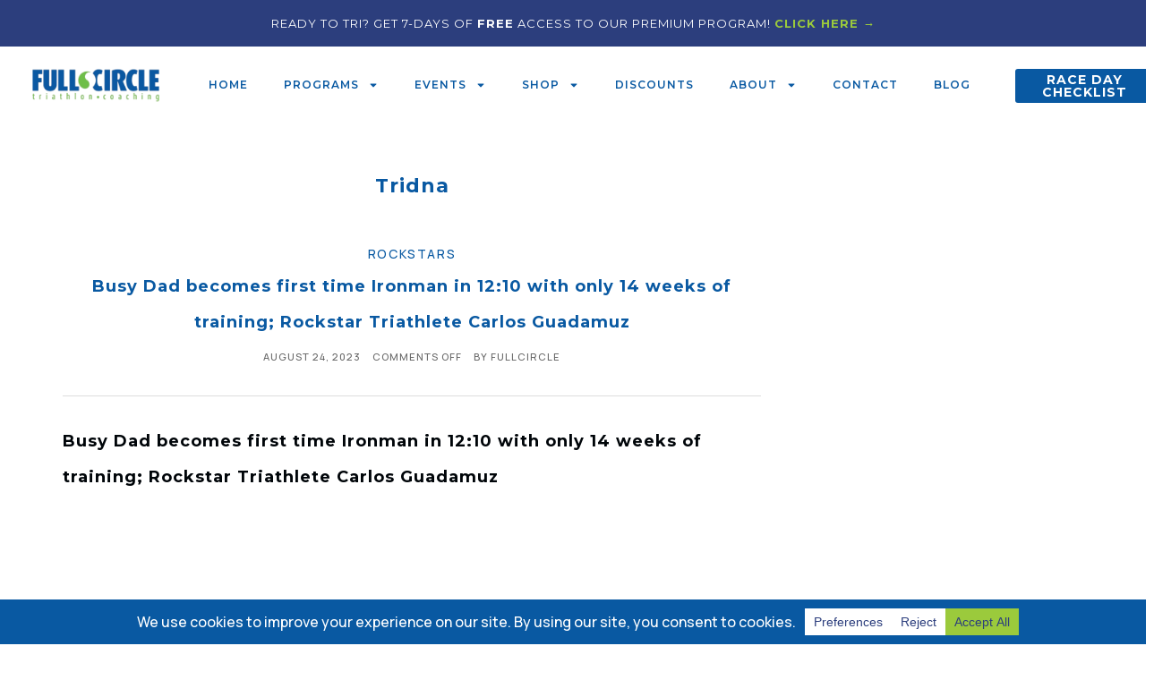

--- FILE ---
content_type: text/html; charset=UTF-8
request_url: https://fullcirclecoaching.com/tag/tridna/
body_size: 34907
content:
<!DOCTYPE html>
<html lang="en-US">
<head>
<meta charset="UTF-8" />
<meta name="viewport" content="width=device-width, initial-scale=1.0" />
<meta name='robots' content='index, follow, max-image-preview:large, max-snippet:-1, max-video-preview:-1' />

	<!-- This site is optimized with the Yoast SEO plugin v26.6 - https://yoast.com/wordpress/plugins/seo/ -->
	<title>Tridna Archives - fullcirclecoaching.com</title>
	<link rel="canonical" href="https://fullcirclecoaching.com/tag/tridna/" />
	<link rel="next" href="https://fullcirclecoaching.com/tag/tridna/page/2/" />
	<meta property="og:locale" content="en_US" />
	<meta property="og:type" content="article" />
	<meta property="og:title" content="Tridna Archives - fullcirclecoaching.com" />
	<meta property="og:url" content="https://fullcirclecoaching.com/tag/tridna/" />
	<meta property="og:site_name" content="fullcirclecoaching.com" />
	<script type="application/ld+json" class="yoast-schema-graph">{"@context":"https://schema.org","@graph":[{"@type":"CollectionPage","@id":"https://fullcirclecoaching.com/tag/tridna/","url":"https://fullcirclecoaching.com/tag/tridna/","name":"Tridna Archives - fullcirclecoaching.com","isPartOf":{"@id":"https://fullcirclecoaching.com/#website"},"primaryImageOfPage":{"@id":"https://fullcirclecoaching.com/tag/tridna/#primaryimage"},"image":{"@id":"https://fullcirclecoaching.com/tag/tridna/#primaryimage"},"thumbnailUrl":"https://fullcirclecoaching.com/wp-content/uploads/2023/08/Rockstar-Blog-Images.png","breadcrumb":{"@id":"https://fullcirclecoaching.com/tag/tridna/#breadcrumb"},"inLanguage":"en-US"},{"@type":"ImageObject","inLanguage":"en-US","@id":"https://fullcirclecoaching.com/tag/tridna/#primaryimage","url":"https://fullcirclecoaching.com/wp-content/uploads/2023/08/Rockstar-Blog-Images.png","contentUrl":"https://fullcirclecoaching.com/wp-content/uploads/2023/08/Rockstar-Blog-Images.png","width":1920,"height":1080,"caption":"full-circle-coaching-rockstar-carlos-guadamuz"},{"@type":"BreadcrumbList","@id":"https://fullcirclecoaching.com/tag/tridna/#breadcrumb","itemListElement":[{"@type":"ListItem","position":1,"name":"Home","item":"https://fullcirclecoaching.com/"},{"@type":"ListItem","position":2,"name":"Tridna"}]},{"@type":"WebSite","@id":"https://fullcirclecoaching.com/#website","url":"https://fullcirclecoaching.com/","name":"fullcirclecoaching.com","description":"","publisher":{"@id":"https://fullcirclecoaching.com/#organization"},"potentialAction":[{"@type":"SearchAction","target":{"@type":"EntryPoint","urlTemplate":"https://fullcirclecoaching.com/?s={search_term_string}"},"query-input":{"@type":"PropertyValueSpecification","valueRequired":true,"valueName":"search_term_string"}}],"inLanguage":"en-US"},{"@type":"Organization","@id":"https://fullcirclecoaching.com/#organization","name":"Full Circle Coaching","url":"https://fullcirclecoaching.com/","logo":{"@type":"ImageObject","inLanguage":"en-US","@id":"https://fullcirclecoaching.com/#/schema/logo/image/","url":"https://fullcirclecoaching.com/wp-content/uploads/2024/02/Full-Circle-Coaching-Logo.png","contentUrl":"https://fullcirclecoaching.com/wp-content/uploads/2024/02/Full-Circle-Coaching-Logo.png","width":1800,"height":500,"caption":"Full Circle Coaching"},"image":{"@id":"https://fullcirclecoaching.com/#/schema/logo/image/"},"sameAs":["https://www.facebook.com/FullCircleCoachingUSA/","https://www.instagram.com/fullcirclecoaching/","https://www.youtube.com/c/FullCircleCoaching"]}]}</script>
	<!-- / Yoast SEO plugin. -->


<meta http-equiv="x-dns-prefetch-control" content="on">
<link href="https://app.ecwid.com" rel="preconnect" crossorigin />
<link href="https://ecomm.events" rel="preconnect" crossorigin />
<link href="https://d1q3axnfhmyveb.cloudfront.net" rel="preconnect" crossorigin />
<link href="https://dqzrr9k4bjpzk.cloudfront.net" rel="preconnect" crossorigin />
<link href="https://d1oxsl77a1kjht.cloudfront.net" rel="preconnect" crossorigin>
<link rel="prefetch" href="https://app.ecwid.com/script.js?10220615&data_platform=wporg&lang=en" as="script"/>
<link rel="prerender" href="https://fullcirclecoaching.com/store/"/>
<link rel='dns-prefetch' href='//www.googletagmanager.com' />
<link rel="alternate" type="application/rss+xml" title="fullcirclecoaching.com &raquo; Feed" href="https://fullcirclecoaching.com/feed/" />
<link rel="alternate" type="application/rss+xml" title="fullcirclecoaching.com &raquo; Comments Feed" href="https://fullcirclecoaching.com/comments/feed/" />
<link rel="alternate" type="text/calendar" title="fullcirclecoaching.com &raquo; iCal Feed" href="https://fullcirclecoaching.com/calendar/?ical=1" />
<link rel="alternate" type="application/rss+xml" title="fullcirclecoaching.com &raquo; Tridna Tag Feed" href="https://fullcirclecoaching.com/tag/tridna/feed/" />
<link rel="preconnect" href="https://fonts.gstatic.com" crossorigin>
<link rel="preload" href="https://fullcirclecoaching.com/wp-content/themes/momentum/fontawesome/webfonts/fa-brands-400.woff2" as="font" type="font/woff2" crossorigin>
<link rel="preload" href="https://fullcirclecoaching.com/wp-content/themes/momentum/fontawesome/webfonts/fa-solid-900.woff2" as="font" type="font/woff2" crossorigin>
<style id='wp-img-auto-sizes-contain-inline-css' type='text/css'>
img:is([sizes=auto i],[sizes^="auto," i]){contain-intrinsic-size:3000px 1500px}
/*# sourceURL=wp-img-auto-sizes-contain-inline-css */
</style>
<link rel='stylesheet' id='ace-style-css' href='https://fullcirclecoaching.com/wp-content/themes/momentum/style.css?ver=6.9' type='text/css' media='all' />
<link rel='stylesheet' id='ace-fonts-css' href='https://fullcirclecoaching.com/wp-content/themes/momentum/style-fonts.css?ver=6.9' type='text/css' media='all' />
<style id='wp-emoji-styles-inline-css' type='text/css'>

	img.wp-smiley, img.emoji {
		display: inline !important;
		border: none !important;
		box-shadow: none !important;
		height: 1em !important;
		width: 1em !important;
		margin: 0 0.07em !important;
		vertical-align: -0.1em !important;
		background: none !important;
		padding: 0 !important;
	}
/*# sourceURL=wp-emoji-styles-inline-css */
</style>
<style id='wp-block-library-inline-css' type='text/css'>
:root{--wp-block-synced-color:#7a00df;--wp-block-synced-color--rgb:122,0,223;--wp-bound-block-color:var(--wp-block-synced-color);--wp-editor-canvas-background:#ddd;--wp-admin-theme-color:#007cba;--wp-admin-theme-color--rgb:0,124,186;--wp-admin-theme-color-darker-10:#006ba1;--wp-admin-theme-color-darker-10--rgb:0,107,160.5;--wp-admin-theme-color-darker-20:#005a87;--wp-admin-theme-color-darker-20--rgb:0,90,135;--wp-admin-border-width-focus:2px}@media (min-resolution:192dpi){:root{--wp-admin-border-width-focus:1.5px}}.wp-element-button{cursor:pointer}:root .has-very-light-gray-background-color{background-color:#eee}:root .has-very-dark-gray-background-color{background-color:#313131}:root .has-very-light-gray-color{color:#eee}:root .has-very-dark-gray-color{color:#313131}:root .has-vivid-green-cyan-to-vivid-cyan-blue-gradient-background{background:linear-gradient(135deg,#00d084,#0693e3)}:root .has-purple-crush-gradient-background{background:linear-gradient(135deg,#34e2e4,#4721fb 50%,#ab1dfe)}:root .has-hazy-dawn-gradient-background{background:linear-gradient(135deg,#faaca8,#dad0ec)}:root .has-subdued-olive-gradient-background{background:linear-gradient(135deg,#fafae1,#67a671)}:root .has-atomic-cream-gradient-background{background:linear-gradient(135deg,#fdd79a,#004a59)}:root .has-nightshade-gradient-background{background:linear-gradient(135deg,#330968,#31cdcf)}:root .has-midnight-gradient-background{background:linear-gradient(135deg,#020381,#2874fc)}:root{--wp--preset--font-size--normal:16px;--wp--preset--font-size--huge:42px}.has-regular-font-size{font-size:1em}.has-larger-font-size{font-size:2.625em}.has-normal-font-size{font-size:var(--wp--preset--font-size--normal)}.has-huge-font-size{font-size:var(--wp--preset--font-size--huge)}.has-text-align-center{text-align:center}.has-text-align-left{text-align:left}.has-text-align-right{text-align:right}.has-fit-text{white-space:nowrap!important}#end-resizable-editor-section{display:none}.aligncenter{clear:both}.items-justified-left{justify-content:flex-start}.items-justified-center{justify-content:center}.items-justified-right{justify-content:flex-end}.items-justified-space-between{justify-content:space-between}.screen-reader-text{border:0;clip-path:inset(50%);height:1px;margin:-1px;overflow:hidden;padding:0;position:absolute;width:1px;word-wrap:normal!important}.screen-reader-text:focus{background-color:#ddd;clip-path:none;color:#444;display:block;font-size:1em;height:auto;left:5px;line-height:normal;padding:15px 23px 14px;text-decoration:none;top:5px;width:auto;z-index:100000}html :where(.has-border-color){border-style:solid}html :where([style*=border-top-color]){border-top-style:solid}html :where([style*=border-right-color]){border-right-style:solid}html :where([style*=border-bottom-color]){border-bottom-style:solid}html :where([style*=border-left-color]){border-left-style:solid}html :where([style*=border-width]){border-style:solid}html :where([style*=border-top-width]){border-top-style:solid}html :where([style*=border-right-width]){border-right-style:solid}html :where([style*=border-bottom-width]){border-bottom-style:solid}html :where([style*=border-left-width]){border-left-style:solid}html :where(img[class*=wp-image-]){height:auto;max-width:100%}:where(figure){margin:0 0 1em}html :where(.is-position-sticky){--wp-admin--admin-bar--position-offset:var(--wp-admin--admin-bar--height,0px)}@media screen and (max-width:600px){html :where(.is-position-sticky){--wp-admin--admin-bar--position-offset:0px}}

/*# sourceURL=wp-block-library-inline-css */
</style><style id='wp-block-list-inline-css' type='text/css'>
ol,ul{box-sizing:border-box}:root :where(.wp-block-list.has-background){padding:1.25em 2.375em}
/*# sourceURL=https://fullcirclecoaching.com/wp-includes/blocks/list/style.min.css */
</style>
<style id='global-styles-inline-css' type='text/css'>
:root{--wp--preset--aspect-ratio--square: 1;--wp--preset--aspect-ratio--4-3: 4/3;--wp--preset--aspect-ratio--3-4: 3/4;--wp--preset--aspect-ratio--3-2: 3/2;--wp--preset--aspect-ratio--2-3: 2/3;--wp--preset--aspect-ratio--16-9: 16/9;--wp--preset--aspect-ratio--9-16: 9/16;--wp--preset--color--black: #000000;--wp--preset--color--cyan-bluish-gray: #abb8c3;--wp--preset--color--white: #ffffff;--wp--preset--color--pale-pink: #f78da7;--wp--preset--color--vivid-red: #cf2e2e;--wp--preset--color--luminous-vivid-orange: #ff6900;--wp--preset--color--luminous-vivid-amber: #fcb900;--wp--preset--color--light-green-cyan: #7bdcb5;--wp--preset--color--vivid-green-cyan: #00d084;--wp--preset--color--pale-cyan-blue: #8ed1fc;--wp--preset--color--vivid-cyan-blue: #0693e3;--wp--preset--color--vivid-purple: #9b51e0;--wp--preset--gradient--vivid-cyan-blue-to-vivid-purple: linear-gradient(135deg,rgb(6,147,227) 0%,rgb(155,81,224) 100%);--wp--preset--gradient--light-green-cyan-to-vivid-green-cyan: linear-gradient(135deg,rgb(122,220,180) 0%,rgb(0,208,130) 100%);--wp--preset--gradient--luminous-vivid-amber-to-luminous-vivid-orange: linear-gradient(135deg,rgb(252,185,0) 0%,rgb(255,105,0) 100%);--wp--preset--gradient--luminous-vivid-orange-to-vivid-red: linear-gradient(135deg,rgb(255,105,0) 0%,rgb(207,46,46) 100%);--wp--preset--gradient--very-light-gray-to-cyan-bluish-gray: linear-gradient(135deg,rgb(238,238,238) 0%,rgb(169,184,195) 100%);--wp--preset--gradient--cool-to-warm-spectrum: linear-gradient(135deg,rgb(74,234,220) 0%,rgb(151,120,209) 20%,rgb(207,42,186) 40%,rgb(238,44,130) 60%,rgb(251,105,98) 80%,rgb(254,248,76) 100%);--wp--preset--gradient--blush-light-purple: linear-gradient(135deg,rgb(255,206,236) 0%,rgb(152,150,240) 100%);--wp--preset--gradient--blush-bordeaux: linear-gradient(135deg,rgb(254,205,165) 0%,rgb(254,45,45) 50%,rgb(107,0,62) 100%);--wp--preset--gradient--luminous-dusk: linear-gradient(135deg,rgb(255,203,112) 0%,rgb(199,81,192) 50%,rgb(65,88,208) 100%);--wp--preset--gradient--pale-ocean: linear-gradient(135deg,rgb(255,245,203) 0%,rgb(182,227,212) 50%,rgb(51,167,181) 100%);--wp--preset--gradient--electric-grass: linear-gradient(135deg,rgb(202,248,128) 0%,rgb(113,206,126) 100%);--wp--preset--gradient--midnight: linear-gradient(135deg,rgb(2,3,129) 0%,rgb(40,116,252) 100%);--wp--preset--font-size--small: 13px;--wp--preset--font-size--medium: 20px;--wp--preset--font-size--large: 36px;--wp--preset--font-size--x-large: 42px;--wp--preset--spacing--20: 0.44rem;--wp--preset--spacing--30: 0.67rem;--wp--preset--spacing--40: 1rem;--wp--preset--spacing--50: 1.5rem;--wp--preset--spacing--60: 2.25rem;--wp--preset--spacing--70: 3.38rem;--wp--preset--spacing--80: 5.06rem;--wp--preset--shadow--natural: 6px 6px 9px rgba(0, 0, 0, 0.2);--wp--preset--shadow--deep: 12px 12px 50px rgba(0, 0, 0, 0.4);--wp--preset--shadow--sharp: 6px 6px 0px rgba(0, 0, 0, 0.2);--wp--preset--shadow--outlined: 6px 6px 0px -3px rgb(255, 255, 255), 6px 6px rgb(0, 0, 0);--wp--preset--shadow--crisp: 6px 6px 0px rgb(0, 0, 0);}:where(.is-layout-flex){gap: 0.5em;}:where(.is-layout-grid){gap: 0.5em;}body .is-layout-flex{display: flex;}.is-layout-flex{flex-wrap: wrap;align-items: center;}.is-layout-flex > :is(*, div){margin: 0;}body .is-layout-grid{display: grid;}.is-layout-grid > :is(*, div){margin: 0;}:where(.wp-block-columns.is-layout-flex){gap: 2em;}:where(.wp-block-columns.is-layout-grid){gap: 2em;}:where(.wp-block-post-template.is-layout-flex){gap: 1.25em;}:where(.wp-block-post-template.is-layout-grid){gap: 1.25em;}.has-black-color{color: var(--wp--preset--color--black) !important;}.has-cyan-bluish-gray-color{color: var(--wp--preset--color--cyan-bluish-gray) !important;}.has-white-color{color: var(--wp--preset--color--white) !important;}.has-pale-pink-color{color: var(--wp--preset--color--pale-pink) !important;}.has-vivid-red-color{color: var(--wp--preset--color--vivid-red) !important;}.has-luminous-vivid-orange-color{color: var(--wp--preset--color--luminous-vivid-orange) !important;}.has-luminous-vivid-amber-color{color: var(--wp--preset--color--luminous-vivid-amber) !important;}.has-light-green-cyan-color{color: var(--wp--preset--color--light-green-cyan) !important;}.has-vivid-green-cyan-color{color: var(--wp--preset--color--vivid-green-cyan) !important;}.has-pale-cyan-blue-color{color: var(--wp--preset--color--pale-cyan-blue) !important;}.has-vivid-cyan-blue-color{color: var(--wp--preset--color--vivid-cyan-blue) !important;}.has-vivid-purple-color{color: var(--wp--preset--color--vivid-purple) !important;}.has-black-background-color{background-color: var(--wp--preset--color--black) !important;}.has-cyan-bluish-gray-background-color{background-color: var(--wp--preset--color--cyan-bluish-gray) !important;}.has-white-background-color{background-color: var(--wp--preset--color--white) !important;}.has-pale-pink-background-color{background-color: var(--wp--preset--color--pale-pink) !important;}.has-vivid-red-background-color{background-color: var(--wp--preset--color--vivid-red) !important;}.has-luminous-vivid-orange-background-color{background-color: var(--wp--preset--color--luminous-vivid-orange) !important;}.has-luminous-vivid-amber-background-color{background-color: var(--wp--preset--color--luminous-vivid-amber) !important;}.has-light-green-cyan-background-color{background-color: var(--wp--preset--color--light-green-cyan) !important;}.has-vivid-green-cyan-background-color{background-color: var(--wp--preset--color--vivid-green-cyan) !important;}.has-pale-cyan-blue-background-color{background-color: var(--wp--preset--color--pale-cyan-blue) !important;}.has-vivid-cyan-blue-background-color{background-color: var(--wp--preset--color--vivid-cyan-blue) !important;}.has-vivid-purple-background-color{background-color: var(--wp--preset--color--vivid-purple) !important;}.has-black-border-color{border-color: var(--wp--preset--color--black) !important;}.has-cyan-bluish-gray-border-color{border-color: var(--wp--preset--color--cyan-bluish-gray) !important;}.has-white-border-color{border-color: var(--wp--preset--color--white) !important;}.has-pale-pink-border-color{border-color: var(--wp--preset--color--pale-pink) !important;}.has-vivid-red-border-color{border-color: var(--wp--preset--color--vivid-red) !important;}.has-luminous-vivid-orange-border-color{border-color: var(--wp--preset--color--luminous-vivid-orange) !important;}.has-luminous-vivid-amber-border-color{border-color: var(--wp--preset--color--luminous-vivid-amber) !important;}.has-light-green-cyan-border-color{border-color: var(--wp--preset--color--light-green-cyan) !important;}.has-vivid-green-cyan-border-color{border-color: var(--wp--preset--color--vivid-green-cyan) !important;}.has-pale-cyan-blue-border-color{border-color: var(--wp--preset--color--pale-cyan-blue) !important;}.has-vivid-cyan-blue-border-color{border-color: var(--wp--preset--color--vivid-cyan-blue) !important;}.has-vivid-purple-border-color{border-color: var(--wp--preset--color--vivid-purple) !important;}.has-vivid-cyan-blue-to-vivid-purple-gradient-background{background: var(--wp--preset--gradient--vivid-cyan-blue-to-vivid-purple) !important;}.has-light-green-cyan-to-vivid-green-cyan-gradient-background{background: var(--wp--preset--gradient--light-green-cyan-to-vivid-green-cyan) !important;}.has-luminous-vivid-amber-to-luminous-vivid-orange-gradient-background{background: var(--wp--preset--gradient--luminous-vivid-amber-to-luminous-vivid-orange) !important;}.has-luminous-vivid-orange-to-vivid-red-gradient-background{background: var(--wp--preset--gradient--luminous-vivid-orange-to-vivid-red) !important;}.has-very-light-gray-to-cyan-bluish-gray-gradient-background{background: var(--wp--preset--gradient--very-light-gray-to-cyan-bluish-gray) !important;}.has-cool-to-warm-spectrum-gradient-background{background: var(--wp--preset--gradient--cool-to-warm-spectrum) !important;}.has-blush-light-purple-gradient-background{background: var(--wp--preset--gradient--blush-light-purple) !important;}.has-blush-bordeaux-gradient-background{background: var(--wp--preset--gradient--blush-bordeaux) !important;}.has-luminous-dusk-gradient-background{background: var(--wp--preset--gradient--luminous-dusk) !important;}.has-pale-ocean-gradient-background{background: var(--wp--preset--gradient--pale-ocean) !important;}.has-electric-grass-gradient-background{background: var(--wp--preset--gradient--electric-grass) !important;}.has-midnight-gradient-background{background: var(--wp--preset--gradient--midnight) !important;}.has-small-font-size{font-size: var(--wp--preset--font-size--small) !important;}.has-medium-font-size{font-size: var(--wp--preset--font-size--medium) !important;}.has-large-font-size{font-size: var(--wp--preset--font-size--large) !important;}.has-x-large-font-size{font-size: var(--wp--preset--font-size--x-large) !important;}
/*# sourceURL=global-styles-inline-css */
</style>

<style id='classic-theme-styles-inline-css' type='text/css'>
/*! This file is auto-generated */
.wp-block-button__link{color:#fff;background-color:#32373c;border-radius:9999px;box-shadow:none;text-decoration:none;padding:calc(.667em + 2px) calc(1.333em + 2px);font-size:1.125em}.wp-block-file__button{background:#32373c;color:#fff;text-decoration:none}
/*# sourceURL=/wp-includes/css/classic-themes.min.css */
</style>
<link rel='stylesheet' id='bluchic_portfolio_style-css' href='https://fullcirclecoaching.com/wp-content/plugins/bluchic-portfolio/bluchic_portfolio_style.css?ver=6.9' type='text/css' media='all' />
<link rel='stylesheet' id='ecwid-css-css' href='https://fullcirclecoaching.com/wp-content/plugins/ecwid-shopping-cart/css/frontend.css?ver=7.0.5' type='text/css' media='all' />
<link rel='stylesheet' id='tribe-events-v2-single-skeleton-css' href='https://fullcirclecoaching.com/wp-content/plugins/the-events-calendar/build/css/tribe-events-single-skeleton.css?ver=6.15.12.2' type='text/css' media='all' />
<link rel='stylesheet' id='tribe-events-v2-single-skeleton-full-css' href='https://fullcirclecoaching.com/wp-content/plugins/the-events-calendar/build/css/tribe-events-single-full.css?ver=6.15.12.2' type='text/css' media='all' />
<link rel='stylesheet' id='tec-events-elementor-widgets-base-styles-css' href='https://fullcirclecoaching.com/wp-content/plugins/the-events-calendar/build/css/integrations/plugins/elementor/widgets/widget-base.css?ver=6.15.12.2' type='text/css' media='all' />
<link rel='stylesheet' id='affcoups-css' href='https://fullcirclecoaching.com/wp-content/plugins/affiliate-coupons/assets/dist/css/main.css?ver=1.8.2' type='text/css' media='all' />
<link rel='stylesheet' id='dashicons-css' href='https://fullcirclecoaching.com/wp-includes/css/dashicons.min.css?ver=6.9' type='text/css' media='all' />
<link rel='stylesheet' id='ec-elementor-css' href='https://fullcirclecoaching.com/wp-content/plugins/ecwid-shopping-cart/css/integrations/elementor.css?ver=7.0.5' type='text/css' media='all' />
<link rel='stylesheet' id='colorbox-css' href='https://fullcirclecoaching.com/wp-content/themes/momentum/js/colorbox/colorbox.css?ver=6.9' type='text/css' media='all' />
<link rel='stylesheet' id='elementor-frontend-css' href='https://fullcirclecoaching.com/wp-content/plugins/elementor/assets/css/frontend.min.css?ver=3.32.5' type='text/css' media='all' />
<link rel='stylesheet' id='elementor-post-2002-css' href='https://fullcirclecoaching.com/wp-content/uploads/elementor/css/post-2002.css?ver=1766088459' type='text/css' media='all' />
<link rel='stylesheet' id='elementor-post-5763-css' href='https://fullcirclecoaching.com/wp-content/uploads/elementor/css/post-5763.css?ver=1766088459' type='text/css' media='all' />
<link rel='stylesheet' id='wp-block-heading-css' href='https://fullcirclecoaching.com/wp-includes/blocks/heading/style.min.css?ver=6.9' type='text/css' media='all' />
<link rel='stylesheet' id='wp-block-embed-css' href='https://fullcirclecoaching.com/wp-includes/blocks/embed/style.min.css?ver=6.9' type='text/css' media='all' />
<link rel='stylesheet' id='wp-block-embed-theme-css' href='https://fullcirclecoaching.com/wp-includes/blocks/embed/theme.min.css?ver=6.9' type='text/css' media='all' />
<link rel='stylesheet' id='wp-block-paragraph-css' href='https://fullcirclecoaching.com/wp-includes/blocks/paragraph/style.min.css?ver=6.9' type='text/css' media='all' />
<link rel='stylesheet' id='wp-block-separator-css' href='https://fullcirclecoaching.com/wp-includes/blocks/separator/style.min.css?ver=6.9' type='text/css' media='all' />
<link rel='stylesheet' id='wp-block-separator-theme-css' href='https://fullcirclecoaching.com/wp-includes/blocks/separator/theme.min.css?ver=6.9' type='text/css' media='all' />
<link rel='stylesheet' id='wp-block-button-css' href='https://fullcirclecoaching.com/wp-includes/blocks/button/style.min.css?ver=6.9' type='text/css' media='all' />
<link rel='stylesheet' id='wp-block-buttons-css' href='https://fullcirclecoaching.com/wp-includes/blocks/buttons/style.min.css?ver=6.9' type='text/css' media='all' />
<link rel='stylesheet' id='elementor-gf-montserrat-css' href='https://fonts.googleapis.com/css?family=Montserrat:100,100italic,200,200italic,300,300italic,400,400italic,500,500italic,600,600italic,700,700italic,800,800italic,900,900italic&#038;display=swap' type='text/css' media='all' />
<script type="text/javascript" src="https://fullcirclecoaching.com/wp-includes/js/jquery/jquery.min.js?ver=3.7.1" id="jquery-core-js"></script>
<script type="text/javascript" src="https://fullcirclecoaching.com/wp-includes/js/jquery/jquery-migrate.min.js?ver=3.4.1" id="jquery-migrate-js"></script>
<script type="text/javascript" defer src="https://fullcirclecoaching.com/wp-content/themes/momentum/js/scripts.js" id="scripts-js"></script>
<link rel="https://api.w.org/" href="https://fullcirclecoaching.com/wp-json/" /><link rel="alternate" title="JSON" type="application/json" href="https://fullcirclecoaching.com/wp-json/wp/v2/tags/307" /><script data-cfasync="false" data-no-optimize="1" type="text/javascript">
window.ec = window.ec || Object()
window.ec.config = window.ec.config || Object();
window.ec.config.enable_canonical_urls = true;

</script>
        <!--noptimize-->
        <script data-cfasync="false" type="text/javascript">
            window.ec = window.ec || Object();
            window.ec.config = window.ec.config || Object();
            window.ec.config.store_main_page_url = 'https://fullcirclecoaching.com/store/';
        </script>
        <!--/noptimize-->
        <meta name="generator" content="Site Kit by Google 1.167.0" /><meta name="tec-api-version" content="v1"><meta name="tec-api-origin" content="https://fullcirclecoaching.com"><link rel="alternate" href="https://fullcirclecoaching.com/wp-json/tribe/events/v1/events/?tags=tridna" /><style type="text/css">.affcoups .affcoups-clipboard { background-color: #0959a2; color: #ffffff; border-color: #00458e; }.affcoups .affcoups-coupon__discount { background-color: #ffffff; color: #000509; }.affcoups a.affcoups-coupon__button { background-color: #0959a2; color: #ffffff; }.affcoups a.affcoups-coupon__button:visited { color: #ffffff; }.affcoups a.affcoups-coupon__button:hover, .affcoups a.affcoups-coupon__button:focus, .affcoups a.affcoups-coupon__button:active { background-color: #004f98; color: #ffffff; }</style><style type="text/css">.affcoups .affcoups-coupon { font-family: 'Montserrat', sans-serif !important; }
.affcoups-template-grid,
.affcoups-coupons {
  gap: 15px !important;
}

.affcoups-coupon {
  margin: 0 15px 15px 0 !important;
}

.affcoups-coupon__categories,
.affcoups-coupon__category,
.affcoups-coupon .affcoups-categories,
.affcoups-coupon__meta .affcoups-meta__item--categories {
  display: none !important;
}

.affcoups-template-grid,
.affcoups-coupons {
  margin-right: -15px;
}</style>
	<style type="text/css"> </style>
<meta name="generator" content="Elementor 3.32.5; features: e_font_icon_svg, additional_custom_breakpoints; settings: css_print_method-external, google_font-enabled, font_display-swap">
			<style>
				.e-con.e-parent:nth-of-type(n+4):not(.e-lazyloaded):not(.e-no-lazyload),
				.e-con.e-parent:nth-of-type(n+4):not(.e-lazyloaded):not(.e-no-lazyload) * {
					background-image: none !important;
				}
				@media screen and (max-height: 1024px) {
					.e-con.e-parent:nth-of-type(n+3):not(.e-lazyloaded):not(.e-no-lazyload),
					.e-con.e-parent:nth-of-type(n+3):not(.e-lazyloaded):not(.e-no-lazyload) * {
						background-image: none !important;
					}
				}
				@media screen and (max-height: 640px) {
					.e-con.e-parent:nth-of-type(n+2):not(.e-lazyloaded):not(.e-no-lazyload),
					.e-con.e-parent:nth-of-type(n+2):not(.e-lazyloaded):not(.e-no-lazyload) * {
						background-image: none !important;
					}
				}
			</style>
			<link rel="icon" href="https://fullcirclecoaching.com/wp-content/uploads/2025/09/FCC_Favicon-100x100.png" sizes="32x32" />
<link rel="icon" href="https://fullcirclecoaching.com/wp-content/uploads/2025/09/FCC_Favicon-300x300.png" sizes="192x192" />
<link rel="apple-touch-icon" href="https://fullcirclecoaching.com/wp-content/uploads/2025/09/FCC_Favicon-300x300.png" />
<meta name="msapplication-TileImage" content="https://fullcirclecoaching.com/wp-content/uploads/2025/09/FCC_Favicon-300x300.png" />
		<style type="text/css" id="wp-custom-css">
			/* --- Event Calendar Month Styling --- */
.tribe-events-c-top-bar__datepicker-button,
.tribe-common-h2,
.tribe-events-calendar-month__header {
  font-family: 'Montserrat', sans-serif !important;
  font-weight: 700 !important; /* Bold */
  text-transform: uppercase !important;
  color: #0959a2 !important;
}
		</style>
		<link rel='stylesheet' id='widget-image-css' href='https://fullcirclecoaching.com/wp-content/plugins/elementor/assets/css/widget-image.min.css?ver=3.32.5' type='text/css' media='all' />
<link rel='stylesheet' id='widget-nav-menu-css' href='https://fullcirclecoaching.com/wp-content/plugins/elementor-pro/assets/css/widget-nav-menu.min.css?ver=3.32.3' type='text/css' media='all' />
<link rel='stylesheet' id='e-animation-fadeIn-css' href='https://fullcirclecoaching.com/wp-content/plugins/elementor/assets/lib/animations/styles/fadeIn.min.css?ver=3.32.5' type='text/css' media='all' />
<link rel='stylesheet' id='widget-heading-css' href='https://fullcirclecoaching.com/wp-content/plugins/elementor/assets/css/widget-heading.min.css?ver=3.32.5' type='text/css' media='all' />
<link rel='stylesheet' id='widget-divider-css' href='https://fullcirclecoaching.com/wp-content/plugins/elementor/assets/css/widget-divider.min.css?ver=3.32.5' type='text/css' media='all' />
<link rel='stylesheet' id='widget-social-icons-css' href='https://fullcirclecoaching.com/wp-content/plugins/elementor/assets/css/widget-social-icons.min.css?ver=3.32.5' type='text/css' media='all' />
<link rel='stylesheet' id='e-apple-webkit-css' href='https://fullcirclecoaching.com/wp-content/plugins/elementor/assets/css/conditionals/apple-webkit.min.css?ver=3.32.5' type='text/css' media='all' />
<link rel='stylesheet' id='elementor-post-8-css' href='https://fullcirclecoaching.com/wp-content/uploads/elementor/css/post-8.css?ver=1766088459' type='text/css' media='all' />
</head>

<body class="archive tag tag-tridna tag-307 wp-custom-logo wp-embed-responsive wp-theme-momentum tribe-no-js elementor-default elementor-kit-8" id="site-top" itemscope itemtype="https://schema.org/WebPage">


<a href="#site-top" class="back-top"><i class="fas fa-angle-up"></i></a>




<section class="wrap">

  <header class="header" id="header" itemscope itemtype="https://schema.org/WPHeader">  	<div class="hidden">
		<h5 class="site-title"><a href="https://fullcirclecoaching.com" rel="home" itemprop="url">fullcirclecoaching.com</a></h5>		<p class="site-description"></p>
	</div>
    		<div data-elementor-type="wp-post" data-elementor-id="2002" class="elementor elementor-2002" data-elementor-post-type="layout">
				<div class="elementor-element elementor-element-0539cc4 e-flex e-con-boxed e-con e-parent" data-id="0539cc4" data-element_type="container" data-settings="{&quot;background_background&quot;:&quot;classic&quot;}">
					<div class="e-con-inner">
		<div class="elementor-element elementor-element-57661d5 e-con-full e-flex e-con e-child" data-id="57661d5" data-element_type="container">
				<div class="elementor-element elementor-element-799a5a5 elementor-widget elementor-widget-text-editor" data-id="799a5a5" data-element_type="widget" data-widget_type="text-editor.default">
									<p>Ready to Tri? Get 7-days of <strong>free</strong> access to our premium program! <strong><a href="https://24lc5p8y.pages.infusionsoft.net/?cookieUUID=ef48f257-c9e0-435c-b239-08df7f9309e7&amp;affiliate=0">CLICK HERE →</a></strong></p>								</div>
				</div>
					</div>
				</div>
		<div class="elementor-element elementor-element-f89ce33 e-con-full e-flex e-con e-parent" data-id="f89ce33" data-element_type="container" data-settings="{&quot;background_background&quot;:&quot;classic&quot;}">
		<div class="elementor-element elementor-element-9655abc e-con-full e-flex e-con e-child" data-id="9655abc" data-element_type="container">
				<div class="elementor-element elementor-element-d61fd39 elementor-widget elementor-widget-image" data-id="d61fd39" data-element_type="widget" data-widget_type="image.default">
																<a href="https://fullcirclecoaching.com/">
							<img fetchpriority="high" decoding="async" width="1800" height="500" src="https://fullcirclecoaching.com/wp-content/uploads/2024/02/Full-Circle-Coaching-Logo.png" class="attachment-full size-full wp-image-6648" alt="" srcset="https://fullcirclecoaching.com/wp-content/uploads/2024/02/Full-Circle-Coaching-Logo.png 1800w, https://fullcirclecoaching.com/wp-content/uploads/2024/02/Full-Circle-Coaching-Logo-300x83.png 300w, https://fullcirclecoaching.com/wp-content/uploads/2024/02/Full-Circle-Coaching-Logo-1024x284.png 1024w, https://fullcirclecoaching.com/wp-content/uploads/2024/02/Full-Circle-Coaching-Logo-768x213.png 768w, https://fullcirclecoaching.com/wp-content/uploads/2024/02/Full-Circle-Coaching-Logo-1536x427.png 1536w, https://fullcirclecoaching.com/wp-content/uploads/2024/02/Full-Circle-Coaching-Logo-600x167.png 600w" sizes="(max-width: 1800px) 100vw, 1800px" />								</a>
															</div>
				</div>
		<div class="elementor-element elementor-element-ac40ff3 e-con-full e-flex e-con e-child" data-id="ac40ff3" data-element_type="container">
				<div class="elementor-element elementor-element-0a5f9cc elementor-nav-menu__align-center elementor-widget__width-initial elementor-nav-menu--dropdown-tablet elementor-nav-menu__text-align-aside elementor-nav-menu--toggle elementor-nav-menu--burger elementor-widget elementor-widget-nav-menu" data-id="0a5f9cc" data-element_type="widget" data-settings="{&quot;layout&quot;:&quot;horizontal&quot;,&quot;submenu_icon&quot;:{&quot;value&quot;:&quot;&lt;svg aria-hidden=\&quot;true\&quot; class=\&quot;e-font-icon-svg e-fas-caret-down\&quot; viewBox=\&quot;0 0 320 512\&quot; xmlns=\&quot;http:\/\/www.w3.org\/2000\/svg\&quot;&gt;&lt;path d=\&quot;M31.3 192h257.3c17.8 0 26.7 21.5 14.1 34.1L174.1 354.8c-7.8 7.8-20.5 7.8-28.3 0L17.2 226.1C4.6 213.5 13.5 192 31.3 192z\&quot;&gt;&lt;\/path&gt;&lt;\/svg&gt;&quot;,&quot;library&quot;:&quot;fa-solid&quot;},&quot;toggle&quot;:&quot;burger&quot;}" data-widget_type="nav-menu.default">
								<nav aria-label="Menu" class="elementor-nav-menu--main elementor-nav-menu__container elementor-nav-menu--layout-horizontal e--pointer-underline e--animation-fade">
				<ul id="menu-1-0a5f9cc" class="elementor-nav-menu"><li class="menu-item menu-item-type-post_type menu-item-object-page menu-item-home menu-item-6643"><a href="https://fullcirclecoaching.com/" class="elementor-item">Home</a></li>
<li class="menu-item menu-item-type-post_type menu-item-object-page menu-item-has-children menu-item-6634"><a href="https://fullcirclecoaching.com/programs/" class="elementor-item">Programs</a>
<ul class="sub-menu elementor-nav-menu--dropdown">
	<li class="menu-item menu-item-type-post_type menu-item-object-page menu-item-7261"><a href="https://fullcirclecoaching.com/programs/full-circle-coaching-program/" class="elementor-sub-item">The Full Circle Coaching Program</a></li>
	<li class="menu-item menu-item-type-post_type menu-item-object-page menu-item-7260"><a href="https://fullcirclecoaching.com/programs/beginner-triathlon-program/" class="elementor-sub-item">Beginner Triathlon Program</a></li>
	<li class="menu-item menu-item-type-post_type menu-item-object-page menu-item-has-children menu-item-7259"><a href="https://fullcirclecoaching.com/programs/single-event-programs/" class="elementor-sub-item">Single Event Programs</a>
	<ul class="sub-menu elementor-nav-menu--dropdown">
		<li class="menu-item menu-item-type-post_type menu-item-object-page menu-item-7264"><a href="https://fullcirclecoaching.com/programs/single-event-programs/swim-essentials/" class="elementor-sub-item">Swim Essentials</a></li>
		<li class="menu-item menu-item-type-post_type menu-item-object-page menu-item-7263"><a href="https://fullcirclecoaching.com/programs/single-event-programs/bike-essentials/" class="elementor-sub-item">Bike Essentials</a></li>
		<li class="menu-item menu-item-type-post_type menu-item-object-page menu-item-7262"><a href="https://fullcirclecoaching.com/programs/single-event-programs/run-essentials/" class="elementor-sub-item">Run Essentials</a></li>
	</ul>
</li>
	<li class="menu-item menu-item-type-post_type menu-item-object-page menu-item-7258"><a href="https://fullcirclecoaching.com/programs/nutrition-essentials/" class="elementor-sub-item">Nutrition Program</a></li>
</ul>
</li>
<li class="menu-item menu-item-type-post_type menu-item-object-page menu-item-has-children menu-item-7337"><a href="https://fullcirclecoaching.com/events/" class="elementor-item">Events</a>
<ul class="sub-menu elementor-nav-menu--dropdown">
	<li class="menu-item menu-item-type-post_type menu-item-object-page menu-item-7331"><a href="https://fullcirclecoaching.com/events/local-meet-ups/" class="elementor-sub-item">Local Meet-Ups</a></li>
	<li class="menu-item menu-item-type-post_type menu-item-object-page menu-item-7371"><a href="https://fullcirclecoaching.com/events/races/" class="elementor-sub-item">Races</a></li>
	<li class="menu-item menu-item-type-post_type menu-item-object-page menu-item-16727"><a href="https://fullcirclecoaching.com/events/race-clinics/" class="elementor-sub-item">Race Clinics</a></li>
	<li class="menu-item menu-item-type-custom menu-item-object-custom menu-item-16799"><a href="https://www.ultimatetricamp.com/" class="elementor-sub-item">Ultimate Tri Camp</a></li>
</ul>
</li>
<li class="menu-item menu-item-type-ecwid_menu_item menu-item-object-ecwid-store-with-categories menu-item-has-children menu-item-17174"><a href="https://fullcirclecoaching.com/store/" class="elementor-item">Shop</a>
<ul class="sub-menu elementor-nav-menu--dropdown">
	<li class="menu-item menu-item-type-post menu-item-object- menu-item--1"><a href="https://fullcirclecoaching.com/store/gear" class="elementor-sub-item">Gear</a></li>
	<li class="menu-item menu-item-type-post menu-item-object- menu-item--1"><a href="https://fullcirclecoaching.com/store/wellness-essentials" class="elementor-sub-item">Wellness Essentials</a></li>
	<li class="menu-item menu-item-type-post menu-item-object- menu-item--1"><a href="https://fullcirclecoaching.com/store/programs-190977755" class="elementor-sub-item">Programs</a></li>
	<li class="menu-item menu-item-type-post menu-item-object- menu-item--1"><a href="https://fullcirclecoaching.com/store/sale" class="elementor-sub-item">Sale</a></li>
	<li class="menu-item menu-item-type-post_type menu-item-object-page menu-item-17172"><a href="https://fullcirclecoaching.com/triathlon-gear/" class="elementor-sub-item">Triathlon Gear</a></li>
</ul>
</li>
<li class="menu-item menu-item-type-post_type menu-item-object-page menu-item-16728"><a href="https://fullcirclecoaching.com/discounts/" class="elementor-item">Discounts</a></li>
<li class="menu-item menu-item-type-post_type menu-item-object-page menu-item-has-children menu-item-6633"><a href="https://fullcirclecoaching.com/about/" class="elementor-item">About</a>
<ul class="sub-menu elementor-nav-menu--dropdown">
	<li class="menu-item menu-item-type-post_type menu-item-object-page menu-item-6845"><a href="https://fullcirclecoaching.com/about/our-team/coach-erinne/" class="elementor-sub-item">Meet the Founder</a></li>
	<li class="menu-item menu-item-type-post_type menu-item-object-page menu-item-has-children menu-item-7065"><a href="https://fullcirclecoaching.com/about/our-team/" class="elementor-sub-item">Our Team</a>
	<ul class="sub-menu elementor-nav-menu--dropdown">
		<li class="menu-item menu-item-type-post_type menu-item-object-page menu-item-7328"><a href="https://fullcirclecoaching.com/about/our-team/coach-dennis/" class="elementor-sub-item">Coach Dennis</a></li>
		<li class="menu-item menu-item-type-post_type menu-item-object-page menu-item-7329"><a href="https://fullcirclecoaching.com/about/our-team/coach-jacquelyn/" class="elementor-sub-item">Coach Jacquelyn</a></li>
		<li class="menu-item menu-item-type-post_type menu-item-object-page menu-item-7330"><a href="https://fullcirclecoaching.com/about/our-team/coach-nico/" class="elementor-sub-item">Coach Nico</a></li>
	</ul>
</li>
	<li class="menu-item menu-item-type-post_type menu-item-object-page menu-item-7077"><a href="https://fullcirclecoaching.com/about/method/" class="elementor-sub-item">Our Method</a></li>
</ul>
</li>
<li class="menu-item menu-item-type-post_type menu-item-object-page menu-item-6636"><a href="https://fullcirclecoaching.com/contact/" class="elementor-item">Contact</a></li>
<li class="menu-item menu-item-type-post_type menu-item-object-page menu-item-7257"><a href="https://fullcirclecoaching.com/blog/" class="elementor-item">Blog</a></li>
</ul>			</nav>
					<div class="elementor-menu-toggle" role="button" tabindex="0" aria-label="Menu Toggle" aria-expanded="false">
			<svg aria-hidden="true" role="presentation" class="elementor-menu-toggle__icon--open e-font-icon-svg e-eicon-menu-bar" viewBox="0 0 1000 1000" xmlns="http://www.w3.org/2000/svg"><path d="M104 333H896C929 333 958 304 958 271S929 208 896 208H104C71 208 42 237 42 271S71 333 104 333ZM104 583H896C929 583 958 554 958 521S929 458 896 458H104C71 458 42 487 42 521S71 583 104 583ZM104 833H896C929 833 958 804 958 771S929 708 896 708H104C71 708 42 737 42 771S71 833 104 833Z"></path></svg><svg aria-hidden="true" role="presentation" class="elementor-menu-toggle__icon--close e-font-icon-svg e-eicon-close" viewBox="0 0 1000 1000" xmlns="http://www.w3.org/2000/svg"><path d="M742 167L500 408 258 167C246 154 233 150 217 150 196 150 179 158 167 167 154 179 150 196 150 212 150 229 154 242 171 254L408 500 167 742C138 771 138 800 167 829 196 858 225 858 254 829L496 587 738 829C750 842 767 846 783 846 800 846 817 842 829 829 842 817 846 804 846 783 846 767 842 750 829 737L588 500 833 258C863 229 863 200 833 171 804 137 775 137 742 167Z"></path></svg>		</div>
					<nav class="elementor-nav-menu--dropdown elementor-nav-menu__container" aria-hidden="true">
				<ul id="menu-2-0a5f9cc" class="elementor-nav-menu"><li class="menu-item menu-item-type-post_type menu-item-object-page menu-item-home menu-item-6643"><a href="https://fullcirclecoaching.com/" class="elementor-item" tabindex="-1">Home</a></li>
<li class="menu-item menu-item-type-post_type menu-item-object-page menu-item-has-children menu-item-6634"><a href="https://fullcirclecoaching.com/programs/" class="elementor-item" tabindex="-1">Programs</a>
<ul class="sub-menu elementor-nav-menu--dropdown">
	<li class="menu-item menu-item-type-post_type menu-item-object-page menu-item-7261"><a href="https://fullcirclecoaching.com/programs/full-circle-coaching-program/" class="elementor-sub-item" tabindex="-1">The Full Circle Coaching Program</a></li>
	<li class="menu-item menu-item-type-post_type menu-item-object-page menu-item-7260"><a href="https://fullcirclecoaching.com/programs/beginner-triathlon-program/" class="elementor-sub-item" tabindex="-1">Beginner Triathlon Program</a></li>
	<li class="menu-item menu-item-type-post_type menu-item-object-page menu-item-has-children menu-item-7259"><a href="https://fullcirclecoaching.com/programs/single-event-programs/" class="elementor-sub-item" tabindex="-1">Single Event Programs</a>
	<ul class="sub-menu elementor-nav-menu--dropdown">
		<li class="menu-item menu-item-type-post_type menu-item-object-page menu-item-7264"><a href="https://fullcirclecoaching.com/programs/single-event-programs/swim-essentials/" class="elementor-sub-item" tabindex="-1">Swim Essentials</a></li>
		<li class="menu-item menu-item-type-post_type menu-item-object-page menu-item-7263"><a href="https://fullcirclecoaching.com/programs/single-event-programs/bike-essentials/" class="elementor-sub-item" tabindex="-1">Bike Essentials</a></li>
		<li class="menu-item menu-item-type-post_type menu-item-object-page menu-item-7262"><a href="https://fullcirclecoaching.com/programs/single-event-programs/run-essentials/" class="elementor-sub-item" tabindex="-1">Run Essentials</a></li>
	</ul>
</li>
	<li class="menu-item menu-item-type-post_type menu-item-object-page menu-item-7258"><a href="https://fullcirclecoaching.com/programs/nutrition-essentials/" class="elementor-sub-item" tabindex="-1">Nutrition Program</a></li>
</ul>
</li>
<li class="menu-item menu-item-type-post_type menu-item-object-page menu-item-has-children menu-item-7337"><a href="https://fullcirclecoaching.com/events/" class="elementor-item" tabindex="-1">Events</a>
<ul class="sub-menu elementor-nav-menu--dropdown">
	<li class="menu-item menu-item-type-post_type menu-item-object-page menu-item-7331"><a href="https://fullcirclecoaching.com/events/local-meet-ups/" class="elementor-sub-item" tabindex="-1">Local Meet-Ups</a></li>
	<li class="menu-item menu-item-type-post_type menu-item-object-page menu-item-7371"><a href="https://fullcirclecoaching.com/events/races/" class="elementor-sub-item" tabindex="-1">Races</a></li>
	<li class="menu-item menu-item-type-post_type menu-item-object-page menu-item-16727"><a href="https://fullcirclecoaching.com/events/race-clinics/" class="elementor-sub-item" tabindex="-1">Race Clinics</a></li>
	<li class="menu-item menu-item-type-custom menu-item-object-custom menu-item-16799"><a href="https://www.ultimatetricamp.com/" class="elementor-sub-item" tabindex="-1">Ultimate Tri Camp</a></li>
</ul>
</li>
<li class="menu-item menu-item-type-ecwid_menu_item menu-item-object-ecwid-store-with-categories menu-item-has-children menu-item-17174"><a href="https://fullcirclecoaching.com/store/" class="elementor-item" tabindex="-1">Shop</a>
<ul class="sub-menu elementor-nav-menu--dropdown">
	<li class="menu-item menu-item-type-post menu-item-object- menu-item--1"><a href="https://fullcirclecoaching.com/store/gear" class="elementor-sub-item" tabindex="-1">Gear</a></li>
	<li class="menu-item menu-item-type-post menu-item-object- menu-item--1"><a href="https://fullcirclecoaching.com/store/wellness-essentials" class="elementor-sub-item" tabindex="-1">Wellness Essentials</a></li>
	<li class="menu-item menu-item-type-post menu-item-object- menu-item--1"><a href="https://fullcirclecoaching.com/store/programs-190977755" class="elementor-sub-item" tabindex="-1">Programs</a></li>
	<li class="menu-item menu-item-type-post menu-item-object- menu-item--1"><a href="https://fullcirclecoaching.com/store/sale" class="elementor-sub-item" tabindex="-1">Sale</a></li>
	<li class="menu-item menu-item-type-post_type menu-item-object-page menu-item-17172"><a href="https://fullcirclecoaching.com/triathlon-gear/" class="elementor-sub-item" tabindex="-1">Triathlon Gear</a></li>
</ul>
</li>
<li class="menu-item menu-item-type-post_type menu-item-object-page menu-item-16728"><a href="https://fullcirclecoaching.com/discounts/" class="elementor-item" tabindex="-1">Discounts</a></li>
<li class="menu-item menu-item-type-post_type menu-item-object-page menu-item-has-children menu-item-6633"><a href="https://fullcirclecoaching.com/about/" class="elementor-item" tabindex="-1">About</a>
<ul class="sub-menu elementor-nav-menu--dropdown">
	<li class="menu-item menu-item-type-post_type menu-item-object-page menu-item-6845"><a href="https://fullcirclecoaching.com/about/our-team/coach-erinne/" class="elementor-sub-item" tabindex="-1">Meet the Founder</a></li>
	<li class="menu-item menu-item-type-post_type menu-item-object-page menu-item-has-children menu-item-7065"><a href="https://fullcirclecoaching.com/about/our-team/" class="elementor-sub-item" tabindex="-1">Our Team</a>
	<ul class="sub-menu elementor-nav-menu--dropdown">
		<li class="menu-item menu-item-type-post_type menu-item-object-page menu-item-7328"><a href="https://fullcirclecoaching.com/about/our-team/coach-dennis/" class="elementor-sub-item" tabindex="-1">Coach Dennis</a></li>
		<li class="menu-item menu-item-type-post_type menu-item-object-page menu-item-7329"><a href="https://fullcirclecoaching.com/about/our-team/coach-jacquelyn/" class="elementor-sub-item" tabindex="-1">Coach Jacquelyn</a></li>
		<li class="menu-item menu-item-type-post_type menu-item-object-page menu-item-7330"><a href="https://fullcirclecoaching.com/about/our-team/coach-nico/" class="elementor-sub-item" tabindex="-1">Coach Nico</a></li>
	</ul>
</li>
	<li class="menu-item menu-item-type-post_type menu-item-object-page menu-item-7077"><a href="https://fullcirclecoaching.com/about/method/" class="elementor-sub-item" tabindex="-1">Our Method</a></li>
</ul>
</li>
<li class="menu-item menu-item-type-post_type menu-item-object-page menu-item-6636"><a href="https://fullcirclecoaching.com/contact/" class="elementor-item" tabindex="-1">Contact</a></li>
<li class="menu-item menu-item-type-post_type menu-item-object-page menu-item-7257"><a href="https://fullcirclecoaching.com/blog/" class="elementor-item" tabindex="-1">Blog</a></li>
</ul>			</nav>
						</div>
				</div>
		<div class="elementor-element elementor-element-5e17849 e-con-full e-flex e-con e-child" data-id="5e17849" data-element_type="container">
				<div class="elementor-element elementor-element-40d8345 elementor-mobile-align-center elementor-align-center elementor-widget elementor-widget-button" data-id="40d8345" data-element_type="widget" data-widget_type="button.default">
										<a class="elementor-button elementor-button-link elementor-size-sm" href="https://fullcirclecoaching.com/race-day-checklist/">
						<span class="elementor-button-content-wrapper">
									<span class="elementor-button-text">Race Day Checklist</span>
					</span>
					</a>
								</div>
				</div>
				</div>
				</div>
		  </header>
  
<section class="container">

<main role="main" class="section" id="section">
	
	
    <section class="archive-page-title">
      <h1 class="pagetitle">Tridna</h1>          </section>

		<ul class="articles-listing">
					<li class="articles ">
	<article class="article post-14536 post type-post status-publish format-standard has-post-thumbnail hentry category-rockstars tag-bike tag-biking tag-cozumel tag-dennis-phipps tag-downtown-miami tag-erinne-guthrie tag-escape-to-miami-triathlon tag-foot-works tag-full-circle-coaching tag-fullcirclecoaching tag-georgia tag-group-ride tag-ironman tag-key-biscayne tag-marcpro tag-miami tag-miami-real-estate tag-multirace tag-nationals tag-ollie-garcia tag-olympic tag-pefect-amino tag-run tag-run-smart tag-running tag-south-beach tag-south-florida tag-sports-nutrition-holistic-lifestyle-coaching tag-sprint tag-strength-fat-adapted-nutrition tag-swim-bike-run tag-swim-essentials tag-swimming tag-swin tag-tri-strength tag-triathlete tag-triathlon tag-triathlon-coach tag-triathlon-coaching tag-tribike tag-tricoach tag-tricoaching tag-tridna tag-trirun tag-triswim tag-trithlon tag-tritraining" id="post-14536" itemscope itemprop="mainEntity" itemtype="https://schema.org/CreativeWork">
	
		        <div class="post-category"><a href="https://fullcirclecoaching.com/category/rockstars/" rel="category tag">ROCKSTARS</a></div>    		  <header class="post-header">
					<h2 class="post-title entry-title" itemprop="headline"><a itemscope itemprop="mainEntityOfPage" itemType="https://schema.org/WebPage" href="https://fullcirclecoaching.com/2023/08/24/busy-dad-becomes-first-time-ironman-in-1210-with-only-14-weeks-of-training-rockstar-triathlete-carlos-guadamuz-2/" rel="bookmark" title="Busy Dad becomes first time Ironman in 12:10 with only 14 weeks of training; Rockstar Triathlete Carlos Guadamuz" >Busy Dad becomes first time Ironman in 12:10 with only 14 weeks of training; Rockstar Triathlete Carlos Guadamuz</a></h2>
		        <ul class="post-meta">
      <li class="post-date"><span itemprop="dateModified"><time itemprop="datePublished" content="August 24, 2023" class="updated">August 24, 2023</time></span></li>      <!--<li class="post-category"><a href="https://fullcirclecoaching.com/category/rockstars/" rel="category tag">ROCKSTARS</a></li>-->
      <li class="post-comment"><span>Comments Off<span class="screen-reader-text"> on Busy Dad becomes first time Ironman in 12:10 with only 14 weeks of training; Rockstar Triathlete Carlos Guadamuz</span></span></li>      <li class="post-author">by <span itemprop="author" itemscope itemtype="https://schema.org/Person" class="author vcard"><span itemprop="name" class="fn">fullcircle</span></span></li>    </ul><!-- .post-meta -->
      </header>
			
			
			
	  <h2 class="wp-block-heading">Busy Dad becomes first time Ironman in 12:10 with only 14 weeks of training; Rockstar Triathlete Carlos Guadamuz</h2>
<figure class="wp-block-embed is-type-video is-provider-youtube wp-block-embed-youtube wp-embed-aspect-16-9 wp-has-aspect-ratio">
<div class="wp-block-embed__wrapper">
<iframe title="Carlos Guadamuz Testimonial 11.11.22 - Full Circle Coaching" width="1140" height="641" src="https://www.youtube.com/embed/6ZRmKL36PcA?feature=oembed" frameborder="0" allow="accelerometer; autoplay; clipboard-write; encrypted-media; gyroscope; picture-in-picture; web-share" referrerpolicy="strict-origin-when-cross-origin" allowfullscreen></iframe>
</div>
</figure>
<h3 class="wp-block-heading">Coach&#8217;s Notes:</h3>
<p>Thank you, Carlos, for trusting the process of my 16-week Triathlon Transformation training program. You are proof that it works and achieved the goal in 14 weeks instead of 16.  I truly appreciate your dedication to your goals and how you managed all the training while working full-time, getting to the kid&#8217;s soccer games, and balancing life with your supportive wife! You, indeed, are a Rockstar Triathlete!</p>
<p>Congratulations! </p>
<h3 class="wp-block-heading"><strong>Age:</strong></h3>
<p>46</p>
<h3 class="wp-block-heading"><strong>Profession:</strong></h3>
<p>Product Management – I create, build, and market products. Mainly techy ones 🙂</p>
<h3 class="wp-block-heading"><strong>Why you chose FCC to help you on your triathlon/health and wellness journey?</strong></h3>
<p>I wanted to compete in my first Ironman, and I felt I needed coaching for a race as big and complex as the Ironman.</p>
<p>I did my first 70.3 last December 2021 with zero coaching, and although I didn&#8217;t have a bad time, I didn&#8217;t feel I was at my full potential and the experience was a bit painful. </p>
<p>So, rather than a feeling of accomplishment when I finish it, I had a lot of doubts and &#8220;what ifs&#8221; in my head. In my own view, the best way to prove myself that I am better than that was to finish a full Ironman. However, this time around I was going to do it with a coach.</p>
<p>I saw coach Erinne giving the pre-race clinic at Miami-Man 2021 and liked everything she said. I also saw her on race day surrounded by her team, all wearing the same colors, which made me appreciate from afar the team spirit and the confidence of having a coach. That positive image stayed in my mind when it was time to choose a coach.</p>
<h3 class="wp-block-heading"><strong>What is your &#8220;A&#8221; race for this season?</strong></h3>
<p>My A-race was Ironman Florida, 2022, because it was my first Ironman. However, the Key Biscayne triathlon last September (international distance) was also a good race because it gave me, entirely unexpectedly, my first podium.</p>
<p>Ironman Florida was a significant achievement because it gave me a lot of &#8220;firsts;&#8221; my first ever Ironman, my first ever 112-mile ride, and my first ever marathon. To me, it was also an important achievement because I am quite new to triathlons. My first ever triathlon race was MiamiMan, less than a year ago, and my longest triathlon was Ironman 70.3 FL, in December last year (11 months ago). I actually rode a road bike for the first time only 18 months ago and bought my first triathlon bike in May (less than 6 months ago). My only advantage was swimming, as I have swum since I was little, with my first open water competition at the age of 10.</p>
<p>Also, Ironman Florida was a big achievement for me, not only because of those new challenges but also because I only had 14 weeks to go when I started training with Full Circle.</p>
<p>The Key Biscayne International distance triathlon was a total surprise in terms of the result. </p>
<p>I had a 9hr super day the weekend before and another long brick the day before. So, the complete opposite to going into the race fresh. I was actually tired on race day. </p>
<p>However, the objective was exactly that, to test me under those conditions. Also, to practice before Ironman all the elements of a race, mainly building and following a race plan. My plan demanded a fast pace, which I was doubting I could follow. However, I stayed on it during the race and it delivered a category second place. It was a good lesson I was going to take to Ironman Florida.</p>
<h3 class="wp-block-heading"><strong>Please share your BIG goals:</strong></h3>
<p>My goals were all based on Ironman FL and they were growing as I kept training. My initial goal was just to finish the Ironman because I was truly uncertain if I could do it. </p>
<p>Then, the goal was to finish it with zero walking during the run (which is something I did at the end of my 70.3). </p>
<p>Then it was the time, initially, it was based on the rule of thumb of doubling my 70.3 times and adding 1hr – I finished the 70.3 in 6:06 so the expected time was 13:12. As I was getting closer to the race I had to build a race plan, which estimated my finish time at 12:25</p>
<p>In the end, I finished with an Ironman time of 12:10, which beat my race plan estimate and was lower than twice my 70.3 time. Not only did I not walk but I achieved a negative split, running my fastest pace at the last 6 miles.</p>
<p>I felt so strong and determined that I didn&#8217;t need to stop at aid stations from mile 23<sup>rd</sup>&nbsp;onward.</p>
<h3 class="wp-block-heading"><strong>Tell me about your successes so far:</strong></h3>
<p>I believe the results reflect the training. So, in my view, a key success was to be able to complete and follow all my training as was written by coach Erinne.</p>
<p>I never missed a single long-distance ride, run, or swim.</p>
<p>It was a big success not only because most of the last sessions I broke personal records in terms of distance and time – like my first ever 100-mile ride or my first 20-mile run. </p>
<p>But also because I was able to achieve those without injuries or extreme fatigue. That was a key success for me because it was one of my major fears. Especially after experiencing injuries in the past that made me stop training altogether.</p>
<p>I believe that completing successfully all the training was possible due to different elements.</p>
<p>First, the training plan, which had a progressive approach, included recovery sessions (stretches, foam rolling, etc.), and strength sessions and allowed for resting or down periods. Also, the focus on good technique reduced the injury risk. And then the personal guidance and experience from the coach helped alleviate specific muscle pains when they surfaced, providing tips on technique, and instructing focused strength and stretching exercises.</p>
<h3 class="wp-block-heading"><strong>What were some of your biggest improvements in performance for each of the following: Swim, Bike, Run, and Nutrition / Health.</strong></h3>
<p>1. The Running &#8211; based on my 70.3 experience and previous injuries, I considered it my weakest link. However, I surprised myself with my Ironman run.</p>
<p>2. Nutrition – It was the biggest eye-opener for me. I went from just basically drinking water and eating a couple of gels, to building a race plan with calories, carbs, and electrolytes per hour.</p>
<p>3. Training Capacity – I wasn&#8217;t sure I was going to complete what I saw in Training Peaks, but I did it all</p>
<p>4. Technique – overall improvement especially on the run but even on the swim which was my strongest sport.&nbsp;&nbsp;</p>
<h3 class="wp-block-heading"><strong>What excites you the most about being involved in triathlon?</strong></h3>
<p>For sure the example I am giving my kids. Which I am fully convinced is the best way to lead.</p>
<p>The best way to explain this is through an experience with my older boy. He was nine when I finished my 70.3 and not long after that, he came to me with a website showing a triathlon race for kids and asking me to register him. We started training for two months with very little pushing from my side. He got a good result and we all felt very proud of his achievement.</p>
<h3 class="wp-block-heading"><strong>What would you say to someone on the fence about joining our training program?</strong></h3>
<p>As I mentioned before it was the team spirit that caught my initial attention. Full Circle has been able to build a community of people with the same passion, where everybody can help and encourage someone with a question or moment of doubt. I also learned so many things that were crucial to finish my first Ironman, like technique, training methods, nutrition, and overall wellness.&nbsp;&nbsp;&nbsp;</p>
<hr class="wp-block-separator has-alpha-channel-opacity"/>
<h2 class="wp-block-heading"><strong>DO YOU WANT RESULTS LIKE THESE?</strong></h2>
<h3 class="wp-block-heading"><strong>My 16-Week Triathlon Transformation Training Program is designed to help you get&nbsp;<em>FASTER</em>&nbsp;for your next triathlon in&nbsp;<em>less</em>&nbsp;<em>time</em>&nbsp;than other training programs.</strong></h3>
<p>The Triathlon Transformation Program focuses on&nbsp;<em>you</em>&nbsp;as an individual; your form, technique, strength, fueling, and mindset. Through video analysis, metabolic testing, holistic lifestyle coaching, and a supportive community, you will achieve all your triathlon dreams and goals to get faster in less time.</p>
<p>If you want to show up confidently at the start of your next race — swimming, biking, and running past the competition, sprinting across the finish line with arms overhead, knowing you nailed it — then this program is for you.</p>
<h3 class="wp-block-heading"><strong>Interested</strong>?</h3>
<div class="wp-block-buttons is-layout-flex wp-block-buttons-is-layout-flex">
<div class="wp-block-button has-custom-width wp-block-button__width-50 has-custom-font-size" style="font-size:22px"><a class="wp-block-button__link has-white-color has-text-color has-background wp-element-button" style="border-radius:8px;background-color:#fa6400" rel="https://docs.google.com/forms/d/e/1FAIpQLSduYIlS405SLcpPOrWDoWYYFPzyJSKMKmJqpUl7X0GKaXuSSQ/viewform"><strong>Complete This Application</strong></a></div>
</div>
<hr class="wp-block-separator has-alpha-channel-opacity"/>
<p style="font-size:14px"><em>Erinne Guthrie has been</em>&nbsp;a USA Triathlon Level II Certified Coach since 1999 and Chief Motivating Officer at Full Circle Coaching, LLC since 2010. Creator of Triathlon Transformation. She has been training, racing, and coaching triathletes since 1997. She is also a CHEK Holistic Lifestyle Coach Level 3, USMS Master’s Swim Coach, Motivational Speaker, Metabolic Efficiency Specialist, Mom, Mermaid, and&nbsp;<em>much more.</em></p>
	
	  	
	</article><!-- .article -->
</li>					<li class="articles ">
	<article class="article post-13859 post type-post status-publish format-standard has-post-thumbnail hentry category-blogs category-rockstars category-ultimate-tri-camp tag-biking tag-cozumel tag-dennis-phipps tag-downtown-miami tag-erinne-guthrie tag-escape-to-miami-triathlon tag-foot-works tag-full-circle-coaching tag-fullcirclecoaching tag-georgia tag-group-ride tag-ironman tag-kelly-gruson tag-key-biscayne tag-marcpro tag-miami tag-miami-real-estate tag-multirace tag-nationals tag-ollie-garcia tag-olympic tag-pefect-amino tag-run tag-run-smart tag-running tag-south-beach tag-south-florida tag-sports-nutrition-holistic-lifestyle-coaching tag-sprint tag-strength-fat-adapted-nutrition tag-swim-bike-run tag-swim-essentials tag-swimming tag-swin tag-thumbs-up tag-tri-dna tag-tri-strength tag-triathlete tag-triathlon tag-triathlon-coach tag-triathlon-coaching tag-tribike tag-tricoach tag-tricoaching tag-tridna tag-trirun tag-triswim" id="post-13859" itemscope itemprop="mainEntity" itemtype="https://schema.org/CreativeWork">
	
		        <div class="post-category"><a href="https://fullcirclecoaching.com/category/blogs/" rel="category tag">Blogs</a>, <a href="https://fullcirclecoaching.com/category/rockstars/" rel="category tag">ROCKSTARS</a>, <a href="https://fullcirclecoaching.com/category/ultimate-tri-camp/" rel="category tag">Ultimate Tri Camp</a></div>    		  <header class="post-header">
					<h2 class="post-title entry-title" itemprop="headline"><a itemscope itemprop="mainEntityOfPage" itemType="https://schema.org/WebPage" href="https://fullcirclecoaching.com/2023/05/05/rockstar-runner-dylan-boone/" rel="bookmark" title="Rockstar Runner: Dylan Boone" >Rockstar Runner: Dylan Boone</a></h2>
		        <ul class="post-meta">
      <li class="post-date"><span itemprop="dateModified"><time itemprop="datePublished" content="May 5, 2023" class="updated">May 5, 2023</time></span></li>      <!--<li class="post-category"><a href="https://fullcirclecoaching.com/category/blogs/" rel="category tag">Blogs</a>, <a href="https://fullcirclecoaching.com/category/rockstars/" rel="category tag">ROCKSTARS</a>, <a href="https://fullcirclecoaching.com/category/ultimate-tri-camp/" rel="category tag">Ultimate Tri Camp</a></li>-->
      <li class="post-comment"><span>Comments Off<span class="screen-reader-text"> on Rockstar Runner: Dylan Boone</span></span></li>      <li class="post-author">by <span itemprop="author" itemscope itemtype="https://schema.org/Person" class="author vcard"><span itemprop="name" class="fn">fullcircle</span></span></li>    </ul><!-- .post-meta -->
      </header>
			
			
			
	  
<h2 class="wp-block-heading">Rockstar Runner: Dylan Boone</h2>



<p><strong>Coach Notes</strong>:</p>



<p>I was psyched when Dylan said he wanted to train for the Miami 13.1. We met at Athletix rehab because that is our partner for all our physical therapy with our athletes.</p>



<p>As more of a strength athlete, he did not know what he did not know about HOW to run properly and efficiently for endurance.</p>



<p>We immediately started with his run video analysis, evaluation, and the 1-mile run test since he already had so much fitness.</p>



<p>He hit all his training and had to work on less ground reaction time and cadence with the run drills at the track workouts and we needed to add a lot more nutrition to hit all his long runs!</p>



<p>Congratulations, Dylan- You are a Rockstar Runner, and your results speak for themselves!</p>



<p>I await the call when you decide to join my triathlon program! Let&#8217;s do it! 😉</p>



<p><strong>Dylan&#8217;s Results:</strong> <strong>1-mile test from 6:54 to 5:55</strong> <strong>and his first 13.1 in 1:49!</strong></p>



<p><strong>Age</strong>: 27<br><br><strong>Profession</strong>: Physical Therapist at Athletix Rehab<br><br><strong>Why you chose FCC to help you on your triathlon/health and wellness journey?<br></strong>I needed guidance on the proper way to train for endurance. </p>



<p>My background is in sports performance training for anaerobic sports, so I needed a coach who was educated in aerobic training and cardiovascular adaptations. I was fortunate enough to be introduced to Erinne at Athletix and decided to choose her as my coach.</p>



<p><br><strong>What is your &#8220;A&#8221; race for this season?<br></strong>Currently undecided on a race for this year, but I completed my first Miami Half Marathon this past January 2023 and will make it an annual race.</p>



<p><br><strong>Please share your BIG goals:<br></strong>I would love to get involved in triathlon training this year. Completing a Sprint Triathlon or Olympic Triathlon is a possibility for me.</p>



<p><br><strong>Tell me about your successes so far:<br></strong>Completing my first Miami Half Marathon in 1:49 and the Miami Runway 5K in  23:21.</p>



<p><br><strong>What were some of your biggest Improvements in performance in your running?<br></strong>Each week was an improvement while I was training for the half marathon. My metrics improved every month. I significantly improved my mile test time in my 4 month training program.</p>



<p>I started at a 6:54/1-mile test and achieved a 5:55/ 1-mile test just before the half marathon.</p>



<p>I used to suffer from a runner’s knee, but with Erinne’s coaching on my running form, technique, and my physical therapy background, I got rid of all those symptoms and am running pain-free.</p>



<p><br><strong>Name 2 or 3 things that have made the biggest difference in your journey:<br></strong>1. <strong>Coaching</strong>: I believe there is no way to train for these races without a coach by your side. I would not have been able to determine my levels of progression, when to increase or decrease intensity, or monitor how my body was feeling without Erinne’s guidance throughout this process.<br><br><strong>2. Community:</strong> Having a group of people to train with is very important. The FullCircle team is very welcoming, and I enjoyed my workouts with them. There is also a big running community in Miami. I was able to meet and train with many new people I have been able to build relationships with. Having people to run with is always nice, especially when motivation is lacking a little bit.</p>



<p><br><strong>What excites you the most about being involved in running/ triathlon?<br></strong>The potential for growth and pushing my body to new limits.</p>



<p><br><strong>What would you say to someone on the fence about joining our training program?</strong></p>



<p>You can try it to see if you like it. If you do, you can continue. If you don’t like it, it’s not for everyone, but at least you tried. I never thought I would run a half marathon, but I am glad I did and want to do it again!</p>



<p></p>



<h3 class="wp-block-heading">Curious about what is possible for you and your running? </h3>



<p>Use this <a href="https://go.scheduleyou.in/umg5sS">link</a> to schedule your Run Breakthrough Session today.</p>



<h3 class="wp-block-heading"><em>Erinne Guthrie has been</em>&nbsp;a USA Triathlon Level II Certified Coach since 1999 and Chief Motivating Officer at Full Circle Coaching, LLC since 2010. Creator of Triathlon Transformation. She has been training, racing, and coaching triathletes since 1997. She is also a CHEK Holistic Lifestyle Coach Level 3, USMS Master’s Swim Coach, Motivational Speaker, Metabolic Efficiency Specialist, Mom, Mermaid, and&nbsp;<em>much more.</em></h3>
	
	  	
	</article><!-- .article -->
</li>					<li class="articles ">
	<article class="article post-13842 post type-post status-publish format-standard has-post-thumbnail hentry category-rockstars tag-biking tag-cozumel tag-dennis-phipps tag-downtown-miami tag-erinne-guthrie tag-escape-to-miami-triathlon tag-foot-works tag-full-circle-coaching tag-fullcirclecoaching tag-georgia tag-group-ride tag-ironman tag-kelly-gruson tag-key-biscayne tag-marcpro tag-miami tag-miami-real-estate tag-multirace tag-nationals tag-ollie-garcia tag-olympic tag-pefect-amino tag-run tag-run-smart tag-running tag-south-beach tag-south-florida tag-sports-nutrition-holistic-lifestyle-coaching tag-sprint tag-strength-fat-adapted-nutrition tag-swim-bike-run tag-swim-essentials tag-swimming tag-swin tag-thumbs-up tag-tri-dna tag-tri-strength tag-triathlete tag-triathlon tag-triathlon-coach tag-triathlon-coaching tag-tribike tag-tricoach tag-tricoaching tag-tridna tag-trirun" id="post-13842" itemscope itemprop="mainEntity" itemtype="https://schema.org/CreativeWork">
	
		        <div class="post-category"><a href="https://fullcirclecoaching.com/category/rockstars/" rel="category tag">ROCKSTARS</a></div>    		  <header class="post-header">
					<h2 class="post-title entry-title" itemprop="headline"><a itemscope itemprop="mainEntityOfPage" itemType="https://schema.org/WebPage" href="https://fullcirclecoaching.com/2023/04/10/new-rockstar-triathlete-jeanette-harrington/" rel="bookmark" title="New Rockstar Triathlete: Jeanette Harrington" >New Rockstar Triathlete: Jeanette Harrington</a></h2>
		        <ul class="post-meta">
      <li class="post-date"><span itemprop="dateModified"><time itemprop="datePublished" content="April 10, 2023" class="updated">April 10, 2023</time></span></li>      <!--<li class="post-category"><a href="https://fullcirclecoaching.com/category/rockstars/" rel="category tag">ROCKSTARS</a></li>-->
      <li class="post-comment"><span>Comments Off<span class="screen-reader-text"> on New Rockstar Triathlete: Jeanette Harrington</span></span></li>      <li class="post-author">by <span itemprop="author" itemscope itemtype="https://schema.org/Person" class="author vcard"><span itemprop="name" class="fn">fullcircle</span></span></li>    </ul><!-- .post-meta -->
      </header>
			
			
			
	  
<h2 class="wp-block-heading">Rockstar Triathlete: Jeanette Harrington</h2>



<p><strong>Coach Notes</strong>: </p>



<p>Jeanette has been a Duathlete for a few years but always wanted to add the swim and do an actual Triathlon. We started with a swim video evaluation, bike fit, and run video analysis to identify a few things to work on. </p>



<p>She has a busy work schedule, but she fit the necessary training, and then Ultimate Tri Camp helped her improve drastically.  So proud that now she can call herself a triathlete, and we are working on getting faster before going longer in the fall. Way to go, Jeanette! You are a Rockstar Triathlete- I can&#8217;t wait to see what&#8217;s next!</p>



<p><strong>Age</strong>: 58</p>



<p><strong>Profession</strong>: Firefighter</p>



<p><strong>Why you chose FCC to help you on your triathlon/health and wellness journey?</strong> </p>



<p>The knowledge, experience, and techniques for fine-tuning and improving all aspects of the triathlon world.</p>



<p><strong>What is your &#8220;A&#8221; race for this season? </strong></p>



<p>My A races for this year were Miami Half Marathon and Clash Miami, my first triathlon ever.</p>



<p><strong>Please share your BIG goals:</strong> My big goal is to complete a 70.3 in 2023</p>



<p><strong>Tell me about your successes: </strong></p>



<p>My biggest success<strong> </strong>has been completing my first sprint triathlon at Clash Miami. I also attended Ultimate Tri Camp a few weeks ago and improved my swim, or should I say, it made me more confident in the water to complete the swim at Clash, which I was worried about. </p>



<p>Learning all those breathing techniques and remaining calm in the water was huge for me, as that was my biggest concern. Also, being able to average 19 MPH on the bike was great too.</p>



<p><strong>Name 2 or 3 things that have made the biggest difference in your journey: </strong></p>



<p><strong>1. Swim </strong>&#8211; I achieved my goal by completing the Clash Miami and getting through the swim portion of this event. Being at Ultimate Tri Camp the week before really helped me accomplish this goal. </p>



<p><strong>2. Bike </strong>– I still have much to improve on the bike, but I was happy that I could maintain my average for Clash Miami at 19 MPH. </p>



<p><strong>3. Run </strong>– my cadence has improved tremendously. My average rpms is now in the 180s, which is way better than when I first started. However, I still have a lot of work to improve my form and get faster.</p>



<p><strong>What excites you the most about being involved in triathlon?</strong> </p>



<p>What excites me most about being involved with triathlon is the camaraderie that is felt amongst the athletes that share the same passion as we cheer each other on and see how much you can push your body to accomplish all this.</p>



<p><strong>What would you say to someone on the fence about joining our training program?</strong> </p>



<p>Do It. Everything is possible with the right coaching. The knowledge and assistance that has been given to me by Full Circle are tremendous, and I recommend the program to anyone who is serious about wanting to accomplish their goal.</p>



<h3 class="wp-block-heading">CURIOUS ABOUT FULL CIRCLE’S TRIATHLON TRANSFORMATION PROGRAM?<br>YOU, TOO, CAN BECOME THE TRIATHLETE YOU ALWAYS DREAMED OF!<br><a href="https://forms.gle/DLcKYuxeWvEsMuzR9" target="_blank" rel="noreferrer noopener"><strong>APPLY HERE!</strong></a></h3>



<p><em>Erinne Guthrie has been</em>&nbsp;a USA Triathlon Level II Certified Coach since 1999 and Chief Motivating Officer at Full Circle Coaching, LLC since 2010. Creator of Triathlon Transformation. She has been training, racing, and coaching triathletes since 1997. She is also a CHEK Holistic Lifestyle Coach Level 3, USMS Master’s Swim Coach, Motivational Speaker, Metabolic Efficiency Specialist, Mom, Mermaid, and&nbsp;<em>much more.</em></p>
	
	  	
	</article><!-- .article -->
</li>					<li class="articles ">
	<article class="article post-13874 post type-post status-publish format-standard has-post-thumbnail hentry category-rockstars category-ultimate-tri-camp tag-biking tag-cozumel tag-dennis-phipps tag-downtown-miami tag-erinne-guthrie tag-escape-to-miami-triathlon tag-foot-works tag-full-circle-coaching tag-fullcirclecoaching tag-georgia tag-group-ride tag-ironman tag-kelly-gruson tag-key-biscayne tag-marcpro tag-miami tag-miami-real-estate tag-multirace tag-nationals tag-ollie-garcia tag-olympic tag-pefect-amino tag-run tag-run-smart tag-running tag-south-beach tag-south-florida tag-sports-nutrition-holistic-lifestyle-coaching tag-sprint tag-strength-fat-adapted-nutrition tag-swim-bike-run tag-swim-essentials tag-swimming tag-swin tag-thumbs-up tag-tri-dna tag-tri-strength tag-triathlete tag-triathlon tag-triathlon-coach tag-triathlon-coaching tag-tribike tag-tricoach tag-tricoaching tag-tridna tag-trirun tag-triswim" id="post-13874" itemscope itemprop="mainEntity" itemtype="https://schema.org/CreativeWork">
	
		        <div class="post-category"><a href="https://fullcirclecoaching.com/category/rockstars/" rel="category tag">ROCKSTARS</a>, <a href="https://fullcirclecoaching.com/category/ultimate-tri-camp/" rel="category tag">Ultimate Tri Camp</a></div>    		  <header class="post-header">
					<h2 class="post-title entry-title" itemprop="headline"><a itemscope itemprop="mainEntityOfPage" itemType="https://schema.org/WebPage" href="https://fullcirclecoaching.com/2023/03/27/sexy-in-spandex-ultimate-tri-camp-rockstar-triathlete-john-dodds/" rel="bookmark" title="Sexy in Spandex, Ultimate Tri Camp Rockstar Triathlete: John Dodds" >Sexy in Spandex, Ultimate Tri Camp Rockstar Triathlete: John Dodds</a></h2>
		        <ul class="post-meta">
      <li class="post-date"><span itemprop="dateModified"><time itemprop="datePublished" content="March 27, 2023" class="updated">March 27, 2023</time></span></li>      <!--<li class="post-category"><a href="https://fullcirclecoaching.com/category/rockstars/" rel="category tag">ROCKSTARS</a>, <a href="https://fullcirclecoaching.com/category/ultimate-tri-camp/" rel="category tag">Ultimate Tri Camp</a></li>-->
      <li class="post-comment"><span>Comments Off<span class="screen-reader-text"> on Sexy in Spandex, Ultimate Tri Camp Rockstar Triathlete: John Dodds</span></span></li>      <li class="post-author">by <span itemprop="author" itemscope itemtype="https://schema.org/Person" class="author vcard"><span itemprop="name" class="fn">fullcircle</span></span></li>    </ul><!-- .post-meta -->
      </header>
			
			
			
	  
<h2 class="wp-block-heading">Sexy in Spandex, Ultimate Tri Camp Rockstar Triathlete: John Dodds</h2>



<p><p><strong><img decoding="async" class="alignnone size-medium wp-image-13903" src="https://fullcirclecoaching.com/wp-content/uploads/2023/03/John-dodds-on-bike-e1679936623138-1-226x300.jpg" alt="" width="226" height="300"></strong></p>
<p><strong>Coach Notes</strong>: John loves the triathlon lifestyle and exemplifies someone committed to the long term. Just as with any athlete in any sport, there is always something to improve upon, and I am so proud of how John has kept triathlon in his life even as he overcame prostate cancer and fear in the open water. We were with him every step of the way. So proud of you, John; let&#8217;s keep the momentum going. See you soon at the Ride on Ryan Triathlon!</p></p>



<p><strong>Age</strong>: 60 this year!</p>



<p><strong>Profession</strong>: Director of Information Technology Quality</p>



<p><strong>Why did you choose Ultimate Tri Camp for help in your triathlon journey?</strong></p>



<p>In 2017 I saw a triathlon on TV and thought, I want to do this. A month before my 1st race, I participated in a one-day camp in Savannah with Coach Erinne from Full Circle Coaching, which was eye-opening.</p>



<p>At my race a few weeks later (at the Ride On Ryan Triathlon), an 80-year-old woman beat me silly at the finish line. I then decided Full Circle Coaching would be my coach.</p>



<p>Full Circle made me realize that Triathlon is a sport and a lifestyle.</p>



<p>It’s more than swimming, biking, or running: it’s mind, it’s spirit, it’s grit, it’s heart, and nutrition, it’s what you put in is what you get out.</p>



<p>Full Circle coaching is a full-spectrum, holistic mindfulness program.</p>



<p>And they’ll make you <strong><em>“Sexy in Spandex.”</em></strong></p>



<p><strong>Please share your BIG goals and how Ultimate Tri Camp supported you</strong>:</p>



<p>This year will be my 5th year at camp, and every year brings a new awareness. This year was big in swimming challenge awareness. I always wonder why I could swim 2000 meters in a pool and feel I had a great workout.</p>



<p>But swim 50 yards in a lake only to find myself floating, gasping for air, wondering where the buoy was. I realized this year, I never knew how to sight swim. Every time I lifted my head, my legs sank, and my body stopped like a bobber, then I power swam to get going again.</p>



<p>So, learning to relax in the water was my big takeaway. Camp addresses every conceivable concept and potential challenge.</p>



<p><strong>Tell me about your successes so far</strong>:</p>



<p>Where do I start? From childhood to 53, I was an average joe who did not do sports. No run, bike, or swim, more like walk, joy ride, and wade on occasion.</p>



<p>From 54 through today, the last 6yrs??? I’ve raced about 24 triathlons and 18 5K/10K/Bridge runs, and have enjoyed training multi-thousands of miles of running, biking, swimming, and unicycling.</p>



<p><strong>And let’s not forget survived and kicked prostate cancer!</strong></p>



<p>Full Circle and the Ultimate Tri Camp&#8230; Bring it on!! I’m ready for their assistance with my next big triathlon goals!</p>



<p><strong>What were some of your biggest Improvements in performance at Ultimate Tri Camp?</strong></p>



<p><strong>Swim:</strong> Technique and sighting<br><strong>Bike:</strong> Heels down to utilize power; changing gears is my friend, and keep pedaling, limit coasting<br><strong>Run:</strong> Lean forward and move the elbows<br><strong>Nutrition/Health:</strong> If I eat healthy, the right foods, my mind, energy, and focus will always be there for me<br><strong>Mindset:</strong> If I put my mind to it, grit it through, and be open to the experience, I am guaranteed to be smiling at the finish line. Have you ever seen a finisher of a race not smiling??? I bet you have not 😊</p>



<p><strong>Did you achieve any Personal Records or Goals? </strong></p>



<p>Every year with FullCircle and participating in Camp, I have achieved PRs. And every year, my PRs are different but so very satisfying.</p>



<p><strong>Name 2 or 3 things you feel will make the biggest difference in your triathlon performance after participating in Ultimate Tri Camp:</strong></p>



<ol class="wp-block-list">
<li>Motivation, Intensity</li>



<li>Commitment, Focus, and knowing my “pain point” in my training</li>



<li>Resetting my desire, goals, and expectations for the rest of the year</li>
</ol>



<p><strong>What excites you the most about being involved in triathlon?</strong></p>



<p>It’s multi-focal, I’m never bored, and it’s always active even while just breathing meditation/intention. And it makes me feel fantastic; It makes me look Hot and Sexy. In the end? It makes me happy being me 😊</p>



<p><strong>What was your favorite part of Ultimate Tri Camp?</strong></p>



<p>Hard to say, but I can tell you the worst part is saying goodbye and going home. Because every moment was an experience I cherish, even when I found myself sitting in my own “shit.”</p>



<p>I learned, I absorbed, I connected, and I experienced!</p>



<p><strong>What would you say to someone on the fence about attending Ultimate Tri Camp? </strong></p>



<p>When was there a time when you got 360-degree support and assistance with triathlon training? When have you had a group of people wanting you to personally succeed as much as you do for yourself? When have you taken the opportunity to learn, educate, absorb, avoid pitfalls, and identify success in action? If you haven’t, join us at camp;<em><strong> it will change your life!</strong></em></p>



<p><strong>Are you coming back next year? </strong>Already registered, so absolutely!</p>



<h2 class="wp-block-heading">Want to join us at ULTIMATE TRI CAMP 2024?</h2>



<p>This is the best offer you will see.</p>



<p>Pay a $250 refundable deposit by March 31st to secure your savings of 1/2 OFF the total price of Ultimate Tri Camp.</p>



<p>This refundable deposit is valid (through Aug 31, 2023), giving you plenty of time to plan and decide if Ultimate Tri camp is for you!&nbsp;<a href="https://sx156.infusionsoft.com/app/email/broadcast/~Link-78597~">Learn details about attending camp HERE!!</a></p>



<p>Tentative 2024 Dates February 26-March 3rd.</p>



<p><em>Erinne Guthrie has been</em>&nbsp;a USA Triathlon Level II Certified Coach since 1999 and Chief Motivating Officer at Full Circle Coaching, LLC since 2010. Creator of Triathlon Transformation. She has been training, racing, and coaching triathletes since 1997. She is also a CHEK Holistic Lifestyle Coach Level 3, USMS Master’s Swim Coach, Motivational Speaker, Metabolic Efficiency Specialist, Mom, Mermaid, and&nbsp;<em>much more.</em></p>
	
	  	
	</article><!-- .article -->
</li>					<li class="articles ">
	<article class="article post-13838 post type-post status-publish format-standard has-post-thumbnail hentry category-blogs category-rockstars category-ultimate-tri-camp tag-biking tag-cozumel tag-dennis-phipps tag-downtown-miami tag-erinne-guthrie tag-escape-to-miami-triathlon tag-foot-works tag-full-circle-coaching tag-fullcirclecoaching tag-georgia tag-group-ride tag-ironman tag-kelly-gruson tag-key-biscayne tag-marcpro tag-miami tag-miami-real-estate tag-multirace tag-nationals tag-ollie-garcia tag-olympic tag-pefect-amino tag-run tag-run-smart tag-running tag-south-beach tag-south-florida tag-sports-nutrition-holistic-lifestyle-coaching tag-sprint tag-strength-fat-adapted-nutrition tag-swim-bike-run tag-swim-essentials tag-swimming tag-swin tag-thumbs-up tag-tri-dna tag-tri-strength tag-triathlete tag-triathlon tag-triathlon-coach tag-triathlon-coaching tag-tribike tag-tricoach tag-tricoaching tag-tridna tag-trirun" id="post-13838" itemscope itemprop="mainEntity" itemtype="https://schema.org/CreativeWork">
	
		        <div class="post-category"><a href="https://fullcirclecoaching.com/category/blogs/" rel="category tag">Blogs</a>, <a href="https://fullcirclecoaching.com/category/rockstars/" rel="category tag">ROCKSTARS</a>, <a href="https://fullcirclecoaching.com/category/ultimate-tri-camp/" rel="category tag">Ultimate Tri Camp</a></div>    		  <header class="post-header">
					<h2 class="post-title entry-title" itemprop="headline"><a itemscope itemprop="mainEntityOfPage" itemType="https://schema.org/WebPage" href="https://fullcirclecoaching.com/2023/03/17/ultimate-tri-camp-rockstar-2023-dean-kennedy/" rel="bookmark" title="Ultimate Tri Camp Rockstar 2023: Dean Kennedy" >Ultimate Tri Camp Rockstar 2023: Dean Kennedy</a></h2>
		        <ul class="post-meta">
      <li class="post-date"><span itemprop="dateModified"><time itemprop="datePublished" content="March 17, 2023" class="updated">March 17, 2023</time></span></li>      <!--<li class="post-category"><a href="https://fullcirclecoaching.com/category/blogs/" rel="category tag">Blogs</a>, <a href="https://fullcirclecoaching.com/category/rockstars/" rel="category tag">ROCKSTARS</a>, <a href="https://fullcirclecoaching.com/category/ultimate-tri-camp/" rel="category tag">Ultimate Tri Camp</a></li>-->
      <li class="post-comment"><span>Comments Off<span class="screen-reader-text"> on Ultimate Tri Camp Rockstar 2023: Dean Kennedy</span></span></li>      <li class="post-author">by <span itemprop="author" itemscope itemtype="https://schema.org/Person" class="author vcard"><span itemprop="name" class="fn">fullcircle</span></span></li>    </ul><!-- .post-meta -->
      </header>
			
			
			
	  
<h2 class="wp-block-heading">Ultimate Tri Camp Rockstar 2023: Dean Kennedy</h2>



<p><strong>Coach Notes:</strong> Dean came to camp with an open mind and heart. We met on Facebook, and he and his partner Kathy decided to join us. They are both veteran triathletes, and I genuinely appreciate their curiosity, and the results for Dean speak for themselves. </p>



<p> Dean&#8217;s improvement day after day was inspiring to see. Participating in the training and all the recovery sessions we do at camp is essential to leaving camp feeling great!  Check out all his great feedback and successes below. Way to show up for yourself, Dean! The results on race day will be there! </p>



<p><strong>Age</strong>: 53</p>



<p><strong>Profession</strong>: VP of Plastic Injection Tooling</p>



<p><strong>Why did you choose Ultimate Tri Camp for help in your journey as a triathlete?</strong> I had come across Full Circle on FB over a year ago and loved Coach Erinne’s ideology and approach to training. After speaking with her and listening to some of her videos, I signed up for camp with my partner Kathy.</p>



<p><strong>Please share your BIG goals and how Ultimate Tri Camp supported you:</strong> Goal #1 was to learn how to swim. In the past few years, I’ve spent lots of money and time on private lessons and frustrations in the pool and open water, all to little avail. </p>



<p>I got just enough to push through my two full Ironman races. </p>



<p><strong><em>UTC was nothing short of transformative for me!</em></strong> </p>



<p>There was so much comprehensive instruction, drills, video analysis, and proper technique/mechanics teaching that it nearly made my head pop.</p>



<p> It was almost too much to take in all in one day, but the lessons and Coach’s voice are etched into my mind so that I can now work with everything I learned. Coach Erinne also took extra time after the group lesson to give me 10-15 minutes of personal coaching, which I learned more than in months of prior lessons. </p>



<p>At the OWS, I took my first successful breaths to the left side, which was like a miracle! I’m so proud and grateful for this seemingly small detail, so I chose this picture. I know now that I AM a swimmer and will only continue to improve from here. Who knew?!! 🙌🏼</p>



<p><strong>Tell me about your successes so far: </strong>Going from not owning a bike or knowing how to swim (as of Fall 2018) to completing two 70.3 and two 140.6 Ironman races by 2022.</p>



<p><strong>What were some of your biggest Improvements in performance at Ultimate Tri Camp?</strong></p>



<p>Swim: EVERYTHING- Left side breathing, balance, feeling the water, relaxing, rotation, etc., etc.<br>Bike: maintaining low heart rate on climbs<br>Run: proper cadence and arm position<br>Nutrition/Health: reinforcing what Kathy has already instilled in me: eat real, nutrient-dense foods, healthy fats, remove inflammatory foods, and nothing processed.<br>Mindset: I AM A SWIMMER (did I say this already?!)</p>



<p><strong>Did you achieve any Personal Records or Goals?</strong> Did I already mention left-side breathing?! 😂</p>



<p><strong>Name 2 or 3 things you feel will make the biggest difference in your triathlon performance after participating in Ultimate Tri Camp:</strong></p>



<ol class="wp-block-list">
<li>Proper swimming techniques</li>



<li>Triathlon-specific strength training</li>



<li>Mobility exercises</li>
</ol>



<p><strong>What excites you the most about being involved in triathlon?</strong> The challenge to push my limits and “dare to fail greatly.” Also, the sport&#8217;s camaraderie and “pageantry” (who doesn’t like their bike gear and kit!)</p>



<p><strong>What was your favorite part of Ultimate Tri Camp?</strong> The incredible depth/breadth of the holistic training. It was truly the yin &amp; yang, just like the Full Circle logo represents!</p>



<p><strong>What would you say to someone on the fence about attending Ultimate Tri Camp? </strong>Straddling a fence is painful! Get your ass to UTC, and you’ll never regret it.</p>



<h3 class="wp-block-heading">CURIOUS ABOUT FULL CIRCLE’S TRIATHLON TRANSFORMATION PROGRAM?<br>YOU, TOO, CAN BECOME THE TRIATHLETE YOU ALWAYS DREAMED OF!<br><a href="https://forms.gle/DLcKYuxeWvEsMuzR9" target="_blank" rel="noreferrer noopener"><strong>APPLY HERE!</strong></a></h3>



<p><em>Erinne Guthrie has been</em>&nbsp;a USA Triathlon Level II Certified Coach since 1999 and Chief Motivating Officer at Full Circle Coaching, LLC since 2010. Creator of Triathlon Transformation. She has been training, racing, and coaching triathletes since 1997. She is also a CHEK Holistic Lifestyle Coach Level 3, USMS Master’s Swim Coach, Motivational Speaker, Metabolic Efficiency Specialist, Mom, Mermaid, and&nbsp;<em>much more.</em></p>
	
	  	
	</article><!-- .article -->
</li>					<li class="articles ">
	<article class="article post-13545 post type-post status-publish format-standard has-post-thumbnail hentry category-blogs category-mindset tag-biking tag-cozumel tag-dennis-phipps tag-downtown-miami tag-erinne-guthrie tag-escape-to-miami-triathlon tag-foot-works tag-full-circle-coaching tag-fullcirclecoaching tag-georgia tag-group-ride tag-ironman tag-kelly-gruson tag-key-biscayne tag-marcpro tag-miami tag-miami-real-estate tag-multirace tag-nationals tag-ollie-garcia tag-olympic tag-pefect-amino tag-run tag-run-smart tag-running tag-south-beach tag-south-florida tag-sports-nutrition-holistic-lifestyle-coaching tag-sprint tag-strength-fat-adapted-nutrition tag-swim-bike-run tag-swim-essentials tag-swimming tag-swin tag-thumbs-up tag-tri-dna tag-tri-strength tag-triathlete tag-triathlon tag-triathlon-coach tag-triathlon-coaching tag-tribike tag-tricoach tag-tricoaching tag-tridna tag-trirun tag-triswim tag-trithlon" id="post-13545" itemscope itemprop="mainEntity" itemtype="https://schema.org/CreativeWork">
	
		        <div class="post-category"><a href="https://fullcirclecoaching.com/category/blogs/" rel="category tag">Blogs</a>, <a href="https://fullcirclecoaching.com/category/mindset/" rel="category tag">Mindset</a></div>    		  <header class="post-header">
					<h2 class="post-title entry-title" itemprop="headline"><a itemscope itemprop="mainEntityOfPage" itemType="https://schema.org/WebPage" href="https://fullcirclecoaching.com/2022/12/22/creating-success-through-the-holiday-season/" rel="bookmark" title="Creating success through the holiday season" >Creating success through the holiday season</a></h2>
		        <ul class="post-meta">
      <li class="post-date"><span itemprop="dateModified"><time itemprop="datePublished" content="December 22, 2022" class="updated">December 22, 2022</time></span></li>      <!--<li class="post-category"><a href="https://fullcirclecoaching.com/category/blogs/" rel="category tag">Blogs</a>, <a href="https://fullcirclecoaching.com/category/mindset/" rel="category tag">Mindset</a></li>-->
      <li class="post-comment"><a href="https://fullcirclecoaching.com/2022/12/22/creating-success-through-the-holiday-season/#comments">1 Comment</a></li>      <li class="post-author">by <span itemprop="author" itemscope itemtype="https://schema.org/Person" class="author vcard"><span itemprop="name" class="fn">fullcircle</span></span></li>    </ul><!-- .post-meta -->
      </header>
			
			
			
	  
<h2 class="wp-block-heading">Creating success through the holiday season</h2>



<p>The holidays can be a time of joy.</p>



<p>They can be a time of feeling overwhelmed and frazzled.</p>



<p>And they can – surprise! – also be a time to focus and get important things done.</p>



<p>How to succeed during this time of year? Here are five tips to keep you merry and happy into 2023.</p>



<ol class="wp-block-list"><li><strong>Assess what’s important to you.</strong> And I don’t mean shopping! Count your blessings – literally. Write down all the good stuff – what makes you happy and smile. Write a long list as fast as you can without pausing to think. Then go back and edit it down to the top five or six items you hope to pursue in 2023. I promise it’ll bring you clarity.</li><li><strong>Consider where you need help.</strong> Here again, write it all out. In the brainstorming round, you’re not judging yourself or your ideas. That comes next. Do you need a mentor at work? A Triathlon Coach? Should you take a night-school course on personal finance? Take a nutrition and lifestyle course? These items should connect at least generally to the list of what’s important to you.</li><li>Love the ones you’re with. If you’re with the people you love the most, that’s great. Be sure to let them know in word and deed how important they are. But it’s more than OK, too, if you’re with other people; be sure to show them the affection and respect they deserve, as well. Fully embrace your circumstances. </li><li><strong>Give of yourself</strong>. Whether you’re just super-present for people in your life or whether you volunteer at a local food bank… you’ll uplift yourself and others by volunteering your time, talents, and maybe even money. Giving freely with love and no expectations really is a gift that pays huge dividends to the giver.</li><li><strong>Take advantage of the time.</strong> Conventional wisdom says we don’t have any free time during the holidays. But for many, we have holiday-related pockets that we can put to good use. Read that big novel. Get your taxes together. Meet a friend for a workout. It’s your free time, so you decide!</li></ol>



<p>The key to having a successful holiday season is mindfulness. Remember to be grateful, aware, loving, generous, and engaged.</p>



<p>Happy Holidays, for sure!</p>



<h4 class="wp-block-heading">Join Me December 29th, for my 90-minute <a href="https://fullcirclecoaching.lpages.co/vision-planning-workshop-2023">Vision Planning Workshop</a>, where I will walk you through the steps above to set yourself up for an amazing 2023! </h4>



<p><em>Erinne Guthrie has been</em>&nbsp;a USA Triathlon Level II Certified Coach since 1999 and Chief Motivating Officer at Full Circle Coaching, LLC since 2010. Creator of Triathlon Transformation. She has been training, racing, and coaching triathletes since 1997. She is also a CHEK Holistic Lifestyle Coach Level 3, USMS Master’s Swim Coach, Motivational Speaker, Metabolic Efficiency Specialist, Mom, Mermaid, and&nbsp;<em>much more.</em></p>
	
	  	
	</article><!-- .article -->
</li>					<li class="articles ">
	<article class="article post-13567 post type-post status-publish format-standard has-post-thumbnail hentry category-rockstars tag-biking tag-cozumel tag-dennis-phipps tag-downtown-miami tag-erinne-guthrie tag-escape-to-miami-triathlon tag-foot-works tag-full-circle-coaching tag-fullcirclecoaching tag-georgia tag-group-ride tag-ironman tag-kelly-gruson tag-key-biscayne tag-marcpro tag-miami tag-miami-real-estate tag-multirace tag-nationals tag-ollie-garcia tag-olympic tag-pefect-amino tag-run tag-run-smart tag-running tag-south-beach tag-south-florida tag-sports-nutrition-holistic-lifestyle-coaching tag-sprint tag-strength-fat-adapted-nutrition tag-swim-bike-run tag-swim-essentials tag-swimming tag-swin tag-thumbs-up tag-tri-dna tag-tri-strength tag-triathlete tag-triathlon tag-triathlon-coach tag-triathlon-coaching tag-tribike tag-tricoach tag-tricoaching tag-tridna tag-trirun tag-triswim" id="post-13567" itemscope itemprop="mainEntity" itemtype="https://schema.org/CreativeWork">
	
		        <div class="post-category"><a href="https://fullcirclecoaching.com/category/rockstars/" rel="category tag">ROCKSTARS</a></div>    		  <header class="post-header">
					<h2 class="post-title entry-title" itemprop="headline"><a itemscope itemprop="mainEntityOfPage" itemType="https://schema.org/WebPage" href="https://fullcirclecoaching.com/2022/12/09/rockstar-triathlete-willy-larreal/" rel="bookmark" title="Rockstar Triathlete Willy Larreal" >Rockstar Triathlete Willy Larreal</a></h2>
		        <ul class="post-meta">
      <li class="post-date"><span itemprop="dateModified"><time itemprop="datePublished" content="December 9, 2022" class="updated">December 9, 2022</time></span></li>      <!--<li class="post-category"><a href="https://fullcirclecoaching.com/category/rockstars/" rel="category tag">ROCKSTARS</a></li>-->
      <li class="post-comment"><span>Comments Off<span class="screen-reader-text"> on Rockstar Triathlete Willy Larreal</span></span></li>      <li class="post-author">by <span itemprop="author" itemscope itemtype="https://schema.org/Person" class="author vcard"><span itemprop="name" class="fn">fullcircle</span></span></li>    </ul><!-- .post-meta -->
      </header>
			
			
			
	  
<h2 class="wp-block-heading">Rockstar Triathlete Willy Larreal</h2>



<h3 class="wp-block-heading">Coach&#8217;s Notes:</h3>



<p>Willy has been a triathlete for seven years, and his big goal is to qualify for the Long Course World Championships.  He knows how to swim, bike, and run and does well. </p>



<p>But, to get to this next level, he needs to make some changes. </p>



<p>We have only worked together for three weeks, but he was able to achieve a personal record just by implementing a better nutrition and pacing plan along with focusing on technique. We planned for a 4:40 at the Daytona middle distance, and he came across the line at 4:38; now that is some precision timing! I am super excited for the next five months&#8217; journey to Ironman Texas and Willy&#8217;s Qualification for the Big Show at the World Championships.</p>



<p>Way to go, WIlly; thank you so much for trusting the process with me and the Full Circle Coaching Process. Let&#8217;s DO THIS!!!!! </p>



<p>&nbsp;</p>



<h3 class="wp-block-heading">Age:</h3>



<p>38</p>



<h3 class="wp-block-heading">Profession:&nbsp;</h3>



<p>Civil Engineer&nbsp;</p>



<h3 class="wp-block-heading">Why you chose FCC to help you on your triathlon/health and wellness journey?&nbsp;</h3>



<p>Erinne is a very experienced coach, willing to help me with my crazy goals.&nbsp;</p>



<h3 class="wp-block-heading">What is your &#8220;A&#8221; race for this season?&nbsp;</h3>



<p>Ironman Texas</p>



<h3 class="wp-block-heading">Please share your BIG goals:&nbsp;</h3>



<p>My main goal is to qualify for the World Championship at Ironman Texas in 2023</p>



<h3 class="wp-block-heading">Tell me about your successes so far:</h3>



<p>I joined the team 3 weeks ago, and on Sunday, I got a PR in the 70.3 distance.</p>



<h3 class="wp-block-heading">What were some of your biggest Improvements in performance for each of the following?&nbsp;<em>Swim, Bike, Run, and Nutrition/Health.&nbsp;</em></h3>



<h3 class="wp-block-heading"><em>Please include any Personal Records and Goals achieved:</em></h3>



<h3 class="wp-block-heading">Name 2 or 3 things that have made the biggest difference in your journey:</h3>



<ol class="wp-block-list">
<li>Nutrition, I think the nutrition made a big difference in the performance.</li>



<li>Swim, I was focused on technique the&nbsp;whole way.&nbsp;</li>



<li>The pacing was key to having a strong performance.</li>
</ol>



<h3 class="wp-block-heading">What excites you the most about being involved in triathlon?</h3>



<p>The challenge, we are trying to master three sports at the same time.</p>



<h3 class="wp-block-heading">What would you say to someone on the fence about joining our training program?&nbsp;</h3>



<p><p>Trust the process, it may be different from how you were doing before, but I can assure you that it works.</p>
<h3>CURIOUS ABOUT FULL CIRCLE’S TRIATHLON TRANSFORMATION PROGRAM?<br>YOU TOO CAN BECOME THE TRIATHLETE YOU ALWAYS DREAMED OF!<br><a href="https://forms.gle/DLcKYuxeWvEsMuzR9" target="_blank" rel="noreferrer noopener"><strong>APPLY HERE!</strong></a></h3>
<p><em>Erinne Guthrie has been</em>&nbsp;a USA Triathlon Level II Certified Coach since 1999 and Chief Motivating Officer at Full Circle Coaching, LLC since 2010. Creator of Triathlon Transformation. She has been training, racing, and coaching triathletes since 1997. She is also a CHEK Holistic Lifestyle Coach Level 3, USMS Master’s Swim Coach, Motivational Speaker, Metabolic Efficiency Specialist, Mom, Mermaid, and&nbsp;<em>much more.</em></p></p>
	
	  	
	</article><!-- .article -->
</li>					<li class="articles ">
	<article class="article post-13549 post type-post status-publish format-standard has-post-thumbnail hentry category-blogs category-nutrition-blog tag-biking tag-cozumel tag-dennis-phipps tag-downtown-miami tag-erinne-guthrie tag-escape-to-miami-triathlon tag-foot-works tag-full-circle-coaching tag-fullcirclecoaching tag-georgia tag-group-ride tag-ironman tag-kelly-gruson tag-key-biscayne tag-marcpro tag-miami tag-miami-real-estate tag-multirace tag-nationals tag-ollie-garcia tag-olympic tag-pefect-amino tag-run tag-run-smart tag-running tag-south-beach tag-south-florida tag-sports-nutrition-holistic-lifestyle-coaching tag-sprint tag-strength-fat-adapted-nutrition tag-swim-bike-run tag-swim-essentials tag-swimming tag-swin tag-thumbs-up tag-tri-dna tag-tri-strength tag-triathlete tag-triathlon tag-triathlon-coach tag-triathlon-coaching tag-tribike tag-tricoach tag-tricoaching tag-tridna tag-trirun tag-triswim tag-trithlon" id="post-13549" itemscope itemprop="mainEntity" itemtype="https://schema.org/CreativeWork">
	
		        <div class="post-category"><a href="https://fullcirclecoaching.com/category/blogs/" rel="category tag">Blogs</a>, <a href="https://fullcirclecoaching.com/category/nutrition-blog/" rel="category tag">Nutrition</a></div>    		  <header class="post-header">
					<h2 class="post-title entry-title" itemprop="headline"><a itemscope itemprop="mainEntityOfPage" itemType="https://schema.org/WebPage" href="https://fullcirclecoaching.com/2022/12/08/the-80-20-rule-will-help-you-maintain-through-the-holidays/" rel="bookmark" title="The 80/20 rule will help you maintain through the holidays" >The 80/20 rule will help you maintain through the holidays</a></h2>
		        <ul class="post-meta">
      <li class="post-date"><span itemprop="dateModified"><time itemprop="datePublished" content="December 8, 2022" class="updated">December 8, 2022</time></span></li>      <!--<li class="post-category"><a href="https://fullcirclecoaching.com/category/blogs/" rel="category tag">Blogs</a>, <a href="https://fullcirclecoaching.com/category/nutrition-blog/" rel="category tag">Nutrition</a></li>-->
      <li class="post-comment"><a href="https://fullcirclecoaching.com/2022/12/08/the-80-20-rule-will-help-you-maintain-through-the-holidays/#comments">1 Comment</a></li>      <li class="post-author">by <span itemprop="author" itemscope itemtype="https://schema.org/Person" class="author vcard"><span itemprop="name" class="fn">fullcircle</span></span></li>    </ul><!-- .post-meta -->
      </header>
			
			
			
	  
<h2 class="wp-block-heading">The 80/20 rule will help you maintain through the holidays</h2>



<p>Have you heard of the 80/20 Rule?&nbsp;</p>



<p>It’s a helpful idea to manage stress and time. It’s SUPER-helpful during the holidays when lots of us need help remembering what’s important, managing resources, and improving how we get things done.</p>



<p>Here’s what it says, in a nutshell: 80 percent of the outcomes in life come from 20 percent of the causes.</p>



<p>Put another way; we get the most results from a fraction of our efforts.</p>



<p>Put another way, don’t run around like a chicken with its head cut off trying to do everything! It’s really not productive.</p>



<p>And I’m pointing this out during this hectic time of year because – it’s so easy to get overwhelmed and stressed by the holidays that we do run around like that unfortunate bird.</p>



<ul class="wp-block-list"><li><em>Because we accept as “URGENT” all those demands put on us by other people.</em></li><li><em>Because we have FOMO.</em></li><li><em>Because we don’t want to let people down.</em></li></ul>



<p>So, take a moment… <em>Breathe…</em> And remember to focus your energy on the few things that will bring you the most happiness. Like exercising and training for triathlon! 😉</p>



<p>And might I remind you I live by this rule all year round!</p>



<h4 class="wp-block-heading">READY TO FIND OUT IF MY PROGRAM IS RIGHT FOR YOU?<br>FILL OUT MY FREE TRIATHLON TRANSFORMATION APPLICATION&nbsp;<a href="https://forms.gle/TxZUACiTb8S7RWuv9" target="_blank" rel="noreferrer noopener">HERE</a></h4>



<p><em>Erinne Guthrie has been</em>&nbsp;a USA Triathlon Level II Certified Coach since 1999 and Chief Motivating Officer at Full Circle Coaching, LLC since 2010. Creator of Triathlon Transformation. She has been training, racing, and coaching triathletes since 1997. She is also a CHEK Holistic Lifestyle Coach Level 3, USMS Master’s Swim Coach, Motivational Speaker, Metabolic Efficiency Specialist, Mom, Mermaid, and&nbsp;<em>much more.</em></p>
	
	  	
	</article><!-- .article -->
</li>					<li class="articles ">
	<article class="article post-13553 post type-post status-publish format-standard has-post-thumbnail hentry category-blogs category-mindset tag-biking tag-cozumel tag-dennis-phipps tag-downtown-miami tag-erinne-guthrie tag-escape-to-miami-triathlon tag-foot-works tag-full-circle-coaching tag-fullcirclecoaching tag-georgia tag-group-ride tag-ironman tag-kelly-gruson tag-key-biscayne tag-marcpro tag-miami tag-miami-real-estate tag-multirace tag-nationals tag-ollie-garcia tag-olympic tag-pefect-amino tag-run tag-run-smart tag-running tag-south-beach tag-south-florida tag-sports-nutrition-holistic-lifestyle-coaching tag-sprint tag-strength-fat-adapted-nutrition tag-swim-bike-run tag-swim-essentials tag-swimming tag-swin tag-thumbs-up tag-tri-dna tag-tri-strength tag-triathlete tag-triathlon tag-triathlon-coach tag-triathlon-coaching tag-tribike tag-tricoach tag-tricoaching tag-tridna tag-trirun tag-triswim tag-trithlon" id="post-13553" itemscope itemprop="mainEntity" itemtype="https://schema.org/CreativeWork">
	
		        <div class="post-category"><a href="https://fullcirclecoaching.com/category/blogs/" rel="category tag">Blogs</a>, <a href="https://fullcirclecoaching.com/category/mindset/" rel="category tag">Mindset</a></div>    		  <header class="post-header">
					<h2 class="post-title entry-title" itemprop="headline"><a itemscope itemprop="mainEntityOfPage" itemType="https://schema.org/WebPage" href="https://fullcirclecoaching.com/2022/12/01/decide-your-daily-minimum/" rel="bookmark" title="Decide your daily minimum" >Decide your daily minimum</a></h2>
		        <ul class="post-meta">
      <li class="post-date"><span itemprop="dateModified"><time itemprop="datePublished" content="December 1, 2022" class="updated">December 1, 2022</time></span></li>      <!--<li class="post-category"><a href="https://fullcirclecoaching.com/category/blogs/" rel="category tag">Blogs</a>, <a href="https://fullcirclecoaching.com/category/mindset/" rel="category tag">Mindset</a></li>-->
      <li class="post-comment"><span>Comments Off<span class="screen-reader-text"> on Decide your daily minimum</span></span></li>      <li class="post-author">by <span itemprop="author" itemscope itemtype="https://schema.org/Person" class="author vcard"><span itemprop="name" class="fn">fullcircle</span></span></li>    </ul><!-- .post-meta -->
      </header>
			
			
			
	  
<h2 class="wp-block-heading">Decide your daily minimum</h2>



<p>What’s the least you can do?</p>



<p>No, really.</p>



<p>What are your daily minimum requirements of yourself? What are the two or three essential action steps you need to take no matter what occurs – because you’re committed to consistency in your efforts to have the healthy life you desire?</p>



<p>I’m not talking about your big, audacious goals for the year or your dream situation coming to life.</p>



<p>I want you to write down what you can do each day – EVEN WHEN YOU TRULY CAN’T DO ANYTHING ELSE &#8212; and feel like you accomplished at least something to take you closer to your goal.</p>



<p>Here are some ideas to get you going.&nbsp;</p>



<ol class="wp-block-list"><li><em>&#8220;Meditate for 5-10 minutes each morning after five deep belly breaths and gentle stretching.”</em></li><li><em>“Move my body with a purpose for 20 minutes a day.”</em></li><li><em>“Eat right for my metabolic type &#8211; with healthy non-processed protein, fat, and carbohydrates daily.”</em></li><li>&#8220;<em>Sleep 8+ hours 4-5 nights/ week</em>.&#8221;</li></ol>



<p>You can always do more. Well – you can <em>almost </em>always do more. But sometimes you can’t, right? Sometimes life gets in the way with unexpected events.&nbsp;</p>



<p>And on those days, having already checked the minimum items off your daily to-do list, you can go to sleep still feeling proud of yourself – and still on track.</p>



<h4 class="wp-block-heading">READY TO FIND OUT IF MY PROGRAM IS RIGHT FOR YOU?<br>FILL OUT MY FREE TRIATHLON TRANSFORMATION APPLICATION&nbsp;<a href="https://forms.gle/TxZUACiTb8S7RWuv9" target="_blank" rel="noreferrer noopener">HERE</a></h4>



<p><em>Erinne Guthrie has been</em>&nbsp;a USA Triathlon Level II Certified Coach since 1999 and Chief Motivating Officer at Full Circle Coaching, LLC since 2010. Creator of Triathlon Transformation. She has been training, racing, and coaching triathletes since 1997. She is also a CHEK Holistic Lifestyle Coach Level 3, USMS Master’s Swim Coach, Motivational Speaker, Metabolic Efficiency Specialist, Mom, Mermaid, and&nbsp;<em>much more.</em></p>
	
	  	
	</article><!-- .article -->
</li>					<li class="articles ">
	<article class="article post-13447 post type-post status-publish format-standard has-post-thumbnail hentry category-blogs category-mindset tag-bike tag-biking tag-cozumel tag-dennis-phipps tag-downtown-miami tag-erinne-guthrie tag-escape-to-miami-triathlon tag-foot-works tag-full-circle-coaching tag-fullcirclecoaching tag-georgia tag-group-ride tag-ironman tag-kelly-gruson tag-key-biscayne tag-marcpro tag-miami tag-miami-real-estate tag-multirace tag-nationals tag-ollie-garcia tag-olympic tag-pefect-amino tag-run tag-run-smart tag-running tag-south-beach tag-south-florida tag-sports-nutrition-holistic-lifestyle-coaching tag-sprint tag-strength-fat-adapted-nutrition tag-swim-bike-run tag-swim-essentials tag-swimming tag-swin tag-thumbs-up tag-tri-dna tag-tri-strength tag-triathlete tag-triathlon tag-triathlon-coach tag-triathlon-coaching tag-tribike tag-tricoach tag-tricoaching tag-tridna tag-trirun tag-triswim tag-trithlon tag-tritraining" id="post-13447" itemscope itemprop="mainEntity" itemtype="https://schema.org/CreativeWork">
	
		        <div class="post-category"><a href="https://fullcirclecoaching.com/category/blogs/" rel="category tag">Blogs</a>, <a href="https://fullcirclecoaching.com/category/mindset/" rel="category tag">Mindset</a></div>    		  <header class="post-header">
					<h2 class="post-title entry-title" itemprop="headline"><a itemscope itemprop="mainEntityOfPage" itemType="https://schema.org/WebPage" href="https://fullcirclecoaching.com/2022/11/28/eat-that-frog-to-stop-procrastinating/" rel="bookmark" title="Eat That Frog to Stop Procrastinating" >Eat That Frog to Stop Procrastinating</a></h2>
		        <ul class="post-meta">
      <li class="post-date"><span itemprop="dateModified"><time itemprop="datePublished" content="November 28, 2022" class="updated">November 28, 2022</time></span></li>      <!--<li class="post-category"><a href="https://fullcirclecoaching.com/category/blogs/" rel="category tag">Blogs</a>, <a href="https://fullcirclecoaching.com/category/mindset/" rel="category tag">Mindset</a></li>-->
      <li class="post-comment"><span>Comments Off<span class="screen-reader-text"> on Eat That Frog to Stop Procrastinating</span></span></li>      <li class="post-author">by <span itemprop="author" itemscope itemtype="https://schema.org/Person" class="author vcard"><span itemprop="name" class="fn">fullcircle</span></span></li>    </ul><!-- .post-meta -->
      </header>
			
			
			
	  
<h2 class="wp-block-heading">Eat That Frog to Stop Procrastinating</h2>



<p>Eat a live frog first thing every morning; then, you can face the day knowing the worst is behind you.</p>



<p>So goes a theory about how to stop procrastinating made popular by author Brian Tracy. </p>



<p>He says “eating a frog” is like tackling your most difficult task first thing each day – which is also the one that can do the most for you.</p>



<p>Now, no one is <em>actually suggesting</em> you eat a frog – live or otherwise!</p>



<p>But I bet you have an unpleasant chore you’ve been putting off… and putting off…</p>



<p>That’s been bugging you, distracting you, and making you feel like an irresponsible procrastinator.</p>



<p>So, why not do it today? Right now.</p>



<p>Just imagine how much clearer your mind will be when “It” is finally off your plate. Imagine the brain power you can now devote to other things you’ll enjoy more.&nbsp;</p>



<p>It’s just a matter of making priorities and decisions and then having the determination and discipline to follow through on them. Like everything that’s hard at first, it gets easier each time you do it – and experience the reward.</p>



<p>If you are getting started on your nutrition and triathlon training, my <strong><a href="https://sx156.infusionsoft.com/app/manageCart/addProduct?productId=702">21-day get Faster Challenge</a></strong> starts on December 1st Thursday. Today is the last day to join.</p>



<p>I will teach you how to eat that frog of putting your health and lifestyle first for 21 days!</p>



<p><a href="https://sx156.infusionsoft.com/app/manageCart/addProduct?productId=702">Join here Now</a> </p>



<p></p>



<p><em>Erinne Guthrie has been</em>&nbsp;a USA Triathlon Level II Certified Coach since 1999 and Chief Motivating Officer at Full Circle Coaching, LLC since 2010. Creator of Triathlon Transformation. She has been training, racing, and coaching triathletes since 1997. She is also a CHEK Holistic Lifestyle Coach Level 3, USMS Master’s Swim Coach, Motivational Speaker, Metabolic Efficiency Specialist, Mom, Mermaid, and&nbsp;<em>much more.</em></p>
	
	  	
	</article><!-- .article -->
</li>				</ul>

		
	<nav class="navigation pagination" aria-label="Posts pagination">
		<h2 class="screen-reader-text">Posts pagination</h2>
		<div class="nav-links"><span aria-current="page" class="page-numbers current">1</span>
<a class="page-numbers" href="https://fullcirclecoaching.com/tag/tridna/page/2/">2</a>
<a class="page-numbers" href="https://fullcirclecoaching.com/tag/tridna/page/3/">3</a>
<a class="next page-numbers" href="https://fullcirclecoaching.com/tag/tridna/page/2/">Next</a></div>
	</nav>
		
</main><!-- .section -->

<aside class="aside" id="aside" role="complementary" itemscope itemtype="https://schema.org/WPSideBar">
	</aside><!-- .aside -->
</section><!-- .container -->



<footer class="footer" id="footer" itemscope itemtype="https://schema.org/WPFooter">		<div data-elementor-type="wp-post" data-elementor-id="5763" class="elementor elementor-5763" data-elementor-post-type="layout">
				<div class="elementor-element elementor-element-3505b1b8 e-flex e-con-boxed e-con e-parent" data-id="3505b1b8" data-element_type="container" data-settings="{&quot;background_background&quot;:&quot;classic&quot;}">
					<div class="e-con-inner">
		<div class="elementor-element elementor-element-26619c52 e-con-full e-flex e-con e-child" data-id="26619c52" data-element_type="container">
				<div class="elementor-element elementor-element-7326b033 elementor-invisible elementor-widget elementor-widget-image" data-id="7326b033" data-element_type="widget" data-settings="{&quot;_animation&quot;:&quot;fadeIn&quot;,&quot;_animation_mobile&quot;:&quot;none&quot;}" data-widget_type="image.default">
																<a href="https://fullcirclecoaching.com/">
							<img decoding="async" width="2000" height="1977" src="https://fullcirclecoaching.com/wp-content/uploads/2024/02/MAIN-FC-LOGO-NO-BKGD.png" class="attachment-full size-full wp-image-6646" alt="" srcset="https://fullcirclecoaching.com/wp-content/uploads/2024/02/MAIN-FC-LOGO-NO-BKGD.png 2000w, https://fullcirclecoaching.com/wp-content/uploads/2024/02/MAIN-FC-LOGO-NO-BKGD-300x297.png 300w, https://fullcirclecoaching.com/wp-content/uploads/2024/02/MAIN-FC-LOGO-NO-BKGD-1024x1012.png 1024w, https://fullcirclecoaching.com/wp-content/uploads/2024/02/MAIN-FC-LOGO-NO-BKGD-768x759.png 768w" sizes="(max-width: 2000px) 100vw, 2000px" />								</a>
															</div>
				</div>
		<div class="elementor-element elementor-element-20267a82 e-con-full e-flex e-con e-child" data-id="20267a82" data-element_type="container">
				<div class="elementor-element elementor-element-45f05f0f elementor-widget elementor-widget-heading" data-id="45f05f0f" data-element_type="widget" data-widget_type="heading.default">
					<p class="elementor-heading-title elementor-size-default">Transform your triathlon journey</p>				</div>
				<div class="elementor-element elementor-element-4828a355 elementor-widget elementor-widget-text-editor" data-id="4828a355" data-element_type="widget" data-widget_type="text-editor.default">
									<p data-start="130" data-end="479">Full Circle Coaching helps triathletes train smarter, fuel better, and race stronger through a holistic approach that blends science-backed training, nutrition, mindset, and community support for long-term success.</p>								</div>
		<div class="elementor-element elementor-element-2b2aceb1 e-con-full e-flex e-con e-child" data-id="2b2aceb1" data-element_type="container">
		<div class="elementor-element elementor-element-31eaadc2 e-flex e-con-boxed e-con e-child" data-id="31eaadc2" data-element_type="container">
					<div class="e-con-inner">
				<div class="elementor-element elementor-element-1a8772bf elementor-align-justify elementor-widget elementor-widget-button" data-id="1a8772bf" data-element_type="widget" data-widget_type="button.default">
										<a class="elementor-button elementor-button-link elementor-size-lg" href="#">
						<span class="elementor-button-content-wrapper">
						<span class="elementor-button-icon">
				<svg aria-hidden="true" class="e-font-icon-svg e-fas-chevron-right" viewBox="0 0 320 512" xmlns="http://www.w3.org/2000/svg"><path d="M285.476 272.971L91.132 467.314c-9.373 9.373-24.569 9.373-33.941 0l-22.667-22.667c-9.357-9.357-9.375-24.522-.04-33.901L188.505 256 34.484 101.255c-9.335-9.379-9.317-24.544.04-33.901l22.667-22.667c9.373-9.373 24.569-9.373 33.941 0L285.475 239.03c9.373 9.372 9.373 24.568.001 33.941z"></path></svg>			</span>
									<span class="elementor-button-text">Strava Club Login</span>
					</span>
					</a>
								</div>
					</div>
				</div>
		<div class="elementor-element elementor-element-3af0eb04 e-con-full e-flex e-con e-child" data-id="3af0eb04" data-element_type="container">
				<div class="elementor-element elementor-element-537dfecd elementor-align-justify elementor-widget elementor-widget-button" data-id="537dfecd" data-element_type="widget" data-widget_type="button.default">
										<a class="elementor-button elementor-button-link elementor-size-lg" href="https://fullcirclecoaching.com/programs/">
						<span class="elementor-button-content-wrapper">
						<span class="elementor-button-icon">
				<svg aria-hidden="true" class="e-font-icon-svg e-fas-chevron-right" viewBox="0 0 320 512" xmlns="http://www.w3.org/2000/svg"><path d="M285.476 272.971L91.132 467.314c-9.373 9.373-24.569 9.373-33.941 0l-22.667-22.667c-9.357-9.357-9.375-24.522-.04-33.901L188.505 256 34.484 101.255c-9.335-9.379-9.317-24.544.04-33.901l22.667-22.667c9.373-9.373 24.569-9.373 33.941 0L285.475 239.03c9.373 9.372 9.373 24.568.001 33.941z"></path></svg>			</span>
									<span class="elementor-button-text">Train With Us</span>
					</span>
					</a>
								</div>
				</div>
				</div>
				</div>
		<div class="elementor-element elementor-element-7b205a6c e-con-full e-flex e-con e-child" data-id="7b205a6c" data-element_type="container">
				<div class="elementor-element elementor-element-150a8de9 elementor-widget-divider--view-line elementor-widget elementor-widget-divider" data-id="150a8de9" data-element_type="widget" data-widget_type="divider.default">
							<div class="elementor-divider">
			<span class="elementor-divider-separator">
						</span>
		</div>
						</div>
				<div class="elementor-element elementor-element-12c2b119 elementor-shape-circle elementor-grid-0 e-grid-align-center elementor-widget elementor-widget-social-icons" data-id="12c2b119" data-element_type="widget" data-widget_type="social-icons.default">
							<div class="elementor-social-icons-wrapper elementor-grid" role="list">
							<span class="elementor-grid-item" role="listitem">
					<a class="elementor-icon elementor-social-icon elementor-social-icon-instagram elementor-repeater-item-318ea2e" href="https://www.instagram.com/fullcirclecoaching/" target="_blank">
						<span class="elementor-screen-only">Instagram</span>
						<svg aria-hidden="true" class="e-font-icon-svg e-fab-instagram" viewBox="0 0 448 512" xmlns="http://www.w3.org/2000/svg"><path d="M224.1 141c-63.6 0-114.9 51.3-114.9 114.9s51.3 114.9 114.9 114.9S339 319.5 339 255.9 287.7 141 224.1 141zm0 189.6c-41.1 0-74.7-33.5-74.7-74.7s33.5-74.7 74.7-74.7 74.7 33.5 74.7 74.7-33.6 74.7-74.7 74.7zm146.4-194.3c0 14.9-12 26.8-26.8 26.8-14.9 0-26.8-12-26.8-26.8s12-26.8 26.8-26.8 26.8 12 26.8 26.8zm76.1 27.2c-1.7-35.9-9.9-67.7-36.2-93.9-26.2-26.2-58-34.4-93.9-36.2-37-2.1-147.9-2.1-184.9 0-35.8 1.7-67.6 9.9-93.9 36.1s-34.4 58-36.2 93.9c-2.1 37-2.1 147.9 0 184.9 1.7 35.9 9.9 67.7 36.2 93.9s58 34.4 93.9 36.2c37 2.1 147.9 2.1 184.9 0 35.9-1.7 67.7-9.9 93.9-36.2 26.2-26.2 34.4-58 36.2-93.9 2.1-37 2.1-147.8 0-184.8zM398.8 388c-7.8 19.6-22.9 34.7-42.6 42.6-29.5 11.7-99.5 9-132.1 9s-102.7 2.6-132.1-9c-19.6-7.8-34.7-22.9-42.6-42.6-11.7-29.5-9-99.5-9-132.1s-2.6-102.7 9-132.1c7.8-19.6 22.9-34.7 42.6-42.6 29.5-11.7 99.5-9 132.1-9s102.7-2.6 132.1 9c19.6 7.8 34.7 22.9 42.6 42.6 11.7 29.5 9 99.5 9 132.1s2.7 102.7-9 132.1z"></path></svg>					</a>
				</span>
							<span class="elementor-grid-item" role="listitem">
					<a class="elementor-icon elementor-social-icon elementor-social-icon-facebook-f elementor-repeater-item-1fc2989" href="https://www.facebook.com/FullCircleCoachingUSA/" target="_blank">
						<span class="elementor-screen-only">Facebook-f</span>
						<svg aria-hidden="true" class="e-font-icon-svg e-fab-facebook-f" viewBox="0 0 320 512" xmlns="http://www.w3.org/2000/svg"><path d="M279.14 288l14.22-92.66h-88.91v-60.13c0-25.35 12.42-50.06 52.24-50.06h40.42V6.26S260.43 0 225.36 0c-73.22 0-121.08 44.38-121.08 124.72v70.62H22.89V288h81.39v224h100.17V288z"></path></svg>					</a>
				</span>
							<span class="elementor-grid-item" role="listitem">
					<a class="elementor-icon elementor-social-icon elementor-social-icon-youtube elementor-repeater-item-4d0b52f" href="https://www.youtube.com/c/FullCircleCoaching" target="_blank">
						<span class="elementor-screen-only">Youtube</span>
						<svg aria-hidden="true" class="e-font-icon-svg e-fab-youtube" viewBox="0 0 576 512" xmlns="http://www.w3.org/2000/svg"><path d="M549.655 124.083c-6.281-23.65-24.787-42.276-48.284-48.597C458.781 64 288 64 288 64S117.22 64 74.629 75.486c-23.497 6.322-42.003 24.947-48.284 48.597-11.412 42.867-11.412 132.305-11.412 132.305s0 89.438 11.412 132.305c6.281 23.65 24.787 41.5 48.284 47.821C117.22 448 288 448 288 448s170.78 0 213.371-11.486c23.497-6.321 42.003-24.171 48.284-47.821 11.412-42.867 11.412-132.305 11.412-132.305s0-89.438-11.412-132.305zm-317.51 213.508V175.185l142.739 81.205-142.739 81.201z"></path></svg>					</a>
				</span>
					</div>
						</div>
				<div class="elementor-element elementor-element-6438106a elementor-widget-divider--view-line elementor-widget elementor-widget-divider" data-id="6438106a" data-element_type="widget" data-widget_type="divider.default">
							<div class="elementor-divider">
			<span class="elementor-divider-separator">
						</span>
		</div>
						</div>
		<div class="elementor-element elementor-element-5b509c7e e-flex e-con-boxed e-con e-child" data-id="5b509c7e" data-element_type="container">
					<div class="e-con-inner">
		<div class="elementor-element elementor-element-1c2df858 e-con-full e-flex e-con e-child" data-id="1c2df858" data-element_type="container">
				<div class="elementor-element elementor-element-30e4e50 elementor-widget elementor-widget-heading" data-id="30e4e50" data-element_type="widget" data-widget_type="heading.default">
					<p class="elementor-heading-title elementor-size-default"><a href="https://fullcirclecoaching.com/">Home</a></p>				</div>
				<div class="elementor-element elementor-element-39ccd87c elementor-widget elementor-widget-heading" data-id="39ccd87c" data-element_type="widget" data-widget_type="heading.default">
					<p class="elementor-heading-title elementor-size-default"><a href="https://fullcirclecoaching.com/about/">About </a></p>				</div>
				<div class="elementor-element elementor-element-3f8fd222 elementor-widget elementor-widget-heading" data-id="3f8fd222" data-element_type="widget" data-widget_type="heading.default">
					<p class="elementor-heading-title elementor-size-default"><a href="https://fullcirclecoaching.com/programs/">Programs</a></p>				</div>
				<div class="elementor-element elementor-element-3310ded6 elementor-widget elementor-widget-heading" data-id="3310ded6" data-element_type="widget" data-widget_type="heading.default">
					<p class="elementor-heading-title elementor-size-default"><a href="https://fullcirclecoaching.com/contact/">Contact</a></p>				</div>
				<div class="elementor-element elementor-element-741881cd elementor-widget elementor-widget-heading" data-id="741881cd" data-element_type="widget" data-widget_type="heading.default">
					<p class="elementor-heading-title elementor-size-default"><a href="https://fullcirclecoaching.com/blog/">Resources</a></p>				</div>
				</div>
		<div class="elementor-element elementor-element-fc2dafc e-con-full e-flex e-con e-child" data-id="fc2dafc" data-element_type="container">
				<div class="elementor-element elementor-element-221d28bb elementor-widget elementor-widget-heading" data-id="221d28bb" data-element_type="widget" data-widget_type="heading.default">
					<p class="elementor-heading-title elementor-size-default"><a href="https://fullcirclecoaching.com/events/local-meet-ups/">Meet Ups</a></p>				</div>
				<div class="elementor-element elementor-element-5b9488de elementor-widget elementor-widget-heading" data-id="5b9488de" data-element_type="widget" data-widget_type="heading.default">
					<p class="elementor-heading-title elementor-size-default"><a href="https://fullcirclecoaching.com/events/">Events</a></p>				</div>
				<div class="elementor-element elementor-element-529b797d elementor-widget elementor-widget-heading" data-id="529b797d" data-element_type="widget" data-widget_type="heading.default">
					<p class="elementor-heading-title elementor-size-default"><a href="https://www.ultimatetricamp.com/">Tri Camp</a></p>				</div>
				<div class="elementor-element elementor-element-795b74d4 elementor-widget elementor-widget-heading" data-id="795b74d4" data-element_type="widget" data-widget_type="heading.default">
					<p class="elementor-heading-title elementor-size-default"><a href="https://fullcirclecoaching.com/discounts/">Discounts</a></p>				</div>
				<div class="elementor-element elementor-element-fa4a5 elementor-widget elementor-widget-heading" data-id="fa4a5" data-element_type="widget" data-widget_type="heading.default">
					<p class="elementor-heading-title elementor-size-default"><a href="https://fullcirclecoaching.com/events/races/">Races</a></p>				</div>
				</div>
					</div>
				</div>
				</div>
					</div>
				</div>
				</div>
		</footer>
</section><!-- .wrap -->


<section class="footer-copy" role="contentinfo">
  &copy; Copyright <a href="https://fullcirclecoaching.com" itemtype="copyrightHolder">fullcirclecoaching.com</a> <span itemtype="copyrightYear" content="2026">2026</span>. Theme by <a href="https://www.bluchic.com">Bluchic</a>.  </section>

</section><!-- .wrap -->

<script type="speculationrules">
{"prefetch":[{"source":"document","where":{"and":[{"href_matches":"/*"},{"not":{"href_matches":["/wp-*.php","/wp-admin/*","/wp-content/uploads/*","/wp-content/*","/wp-content/plugins/*","/wp-content/themes/momentum/*","/*\\?(.+)"]}},{"not":{"selector_matches":"a[rel~=\"nofollow\"]"}},{"not":{"selector_matches":".no-prefetch, .no-prefetch a"}}]},"eagerness":"conservative"}]}
</script>
		<script>
		( function ( body ) {
			'use strict';
			body.className = body.className.replace( /\btribe-no-js\b/, 'tribe-js' );
		} )( document.body );
		</script>
		<div id="wpconsent-root" style="--wpconsent-z-index: 900000; --wpconsent-background: #0959a2; --wpconsent-text: #ffffff; --wpconsent-outline-color: rgba(255, 255, 255, 0.2); --wpconsent-accept-bg: #9bca3c; --wpconsent-cancel-bg: #ffffff; --wpconsent-preferences-bg: #ffffff; --wpconsent-accept-color: #2c3e7d; --wpconsent-cancel-color: #2c3e7d; --wpconsent-preferences-color: #2c3e7d; --wpconsent-font-size: 16px;"><div id="wpconsent-container" style="display: none;"></div><template id="wpconsent-template"><div class="wpconsent-banner-holder wpconsent-banner-long wpconsent-banner-long-bottom" id="wpconsent-banner-holder" tabindex="-1" role="dialog"><div class="wpconsent-banner" part="wpconsent-banner"><div class="wpconsent-banner-body" part="wpconsent-banner-body"><h2 id="wpconsent-banner-title" class="screen-reader-text">Cookie Consent</h2><div class="wpconsent-banner-message" tabindex="0"><p>We use cookies to improve your experience on our site. By using our site, you consent to cookies.</p>
</div></div><div class="wpconsent-banner-footer wpconsent-button-size-small wpconsent-button-corner-square wpconsent-button-type-filled" part="wpconsent-banner-footer"><button type="button" id="wpconsent-preferences-all" class="wpconsent-preferences-cookies wpconsent-banner-button wpconsent-preferences-all" part="wpconsent-button-preferences">Preferences</button><button type="button" id="wpconsent-cancel-all" class="wpconsent-cancel-cookies wpconsent-banner-button wpconsent-cancel-all" part="wpconsent-button-cancel">Reject</button><button type="button" id="wpconsent-accept-all" class="wpconsent-accept-cookies wpconsent-banner-button wpconsent-accept-all" part="wpconsent-button-accept">Accept All</button></div></div></div><div id="wpconsent-preferences-modal" class="wpconsent-preferences-modal" style="display:none;" tabindex="-1" role="dialog" aria-modal="true" part="wpconsent-preferences-modal"><div class="wpconsent-preferences-content" part="wpconsent-preferences-content"><div class="wpconsent-preferences-header" part="wpconsent-preferences-header"><h2 id="wpconsent-preferences-title" tabindex="0" part="wpconsent-preferences-title">Cookie Preferences</h2><div class="wpconsent-preferences-header-right"><button class="wpconsent-preferences-header-close" id="wpconsent-preferences-close" aria-label="Close" aria-label="Close" part="wpconsent-preferences-close">&times;</button></div></div><div class="wpconsent-preferences-body"><div class="wpconsent_preferences_panel_description" part="wpconsent-preferences-description"><p>Manage your cookie preferences below:</p>
</div><div class="wpconsent-preference-cookies wpconsent-preferences-accordion" part="wpconsent-preferences-accordion"><div class="wpconsent-preferences-accordion-item wpconsent-cookie-category wpconsent-cookie-category-essential" part="wpconsent-accordion-item wpconsent-category-essential"><div class="wpconsent-preferences-accordion-header" part="wpconsent-accordion-header"><div class="wpconsent-cookie-category-text"><button class="wpconsent-preferences-accordion-toggle" aria-label="Toggle Essential" aria-expanded="false" part="wpconsent-accordion-toggle"><span class="wpconsent-preferences-accordion-arrow"></span></button><label for="cookie-category-essential">Essential</label></div><div class="wpconsent-cookie-category-checkbox"><label class="wpconsent-preferences-checkbox-toggle wpconsent-preferences-checkbox-toggle-disabled" part="wpconsent-checkbox-toggle wpconsent-checkbox-toggle-disabled"><input type="checkbox" id="cookie-category-essential" checked disabled><span class="wpconsent-preferences-checkbox-toggle-slider"></span></label></div></div><div class="wpconsent-preferences-accordion-content" part="wpconsent-accordion-content"><p class="wpconsent-category-description" tabindex="0">Essential cookies enable basic functions and are necessary for the proper function of the website.</p><div class="wpconsent-preferences-cookies-list" part="wpconsent-cookies-list"><div class="wpconsent-preferences-list-header" part="wpconsent-cookies-list-header"><div class="cookie-name">Name</div><div class="cookie-desc">Description</div><div class="cookie-duration">Duration</div></div><div class="wpconsent-preferences-list-item" data-cookie-id="16796" part="wpconsent-cookies-list-item"><div class="cookie-name">Cookie Preferences</div><div class="cookie-desc">This cookie is used to store the user's cookie consent preferences.</div><div class="cookie-duration">30 days</div></div></div></div></div><div class="wpconsent-preferences-accordion-item wpconsent-cookie-category" part="wpconsent-accordion-item wpconsent-cookie-policy-item"><div class="wpconsent-preferences-accordion-header" part="wpconsent-accordion-header"><div class="wpconsent-cookie-category-text"><button class="wpconsent-preferences-accordion-toggle" aria-label="Toggle Cookie Policy" aria-expanded="false" part="wpconsent-accordion-toggle"><span class="wpconsent-preferences-accordion-arrow"></span></button><label class="wpconsent-cookie-policy-title">Cookie Policy</label></div></div><div class="wpconsent-preferences-accordion-content" part="wpconsent-accordion-content"><p tabindex="0" class="wpconsent-cookie-policy-text">You can find more information in our <a href="https://fullcirclecoaching.com/cookie-policy/">Cookie Policy</a> and <a href="https://fullcirclecoaching.com/?page_id=3">Privacy Policy</a>.</p></div></div></div></div><div class="wpconsent-preferences-actions" part="wpconsent-preferences-actions"><div class="wpconsent-preferences-buttons wpconsent-button-size-small wpconsent-button-corner-square wpconsent-button-type-filled" part="wpconsent-preferences-buttons"><div class="wpconsent-preferences-buttons-left" part="wpconsent-preferences-buttons-left"><button class="wpconsent-accept-all wpconsent-banner-button" part="wpconsent-preferences-accept-button">Accept All</button><button class="wpconsent-close-preferences wpconsent-banner-button" part="wpconsent-preferences-cancel-button">Close</button></div><button class="wpconsent-save-preferences wpconsent-banner-button" part="wpconsent-preferences-save-button">Save and Close</button></div></div></div></div><button id="wpconsent-consent-floating" class="wpconsent-consent-floating-button" part="wpconsent-settings-button" style="background-color: #0959a2; color: #ffffff;" aria-label="Cookie Preferences"><svg class="wpconsent-icon wpconsent-icon-preferences" width="24" height="24" viewBox="0 -960 960 960" xmlns="http://www.w3.org/2000/svg"><path d="m370-80-16-128q-13-5-24.5-12T307-235l-119 50L78-375l103-78q-1-7-1-13.5v-27q0-6.5 1-13.5L78-585l110-190 119 50q11-8 23-15t24-12l16-128h220l16 128q13 5 24.5 12t22.5 15l119-50 110 190-103 78q1 7 1 13.5v27q0 6.5-2 13.5l103 78-110 190-118-50q-11 8-23 15t-24 12L590-80H370Zm70-80h79l14-106q31-8 57.5-23.5T639-327l99 41 39-68-86-65q5-14 7-29.5t2-31.5q0-16-2-31.5t-7-29.5l86-65-39-68-99 42q-22-23-48.5-38.5T533-694l-13-106h-79l-14 106q-31 8-57.5 23.5T321-633l-99-41-39 68 86 64q-5 15-7 30t-2 32q0 16 2 31t7 30l-86 65 39 68 99-42q22 23 48.5 38.5T427-266l13 106Zm42-180q58 0 99-41t41-99q0-58-41-99t-99-41q-59 0-99.5 41T342-480q0 58 40.5 99t99.5 41Zm-2-140Z" fill="#ffffff" /></svg></button></template></div><script> /* <![CDATA[ */var tribe_l10n_datatables = {"aria":{"sort_ascending":": activate to sort column ascending","sort_descending":": activate to sort column descending"},"length_menu":"Show _MENU_ entries","empty_table":"No data available in table","info":"Showing _START_ to _END_ of _TOTAL_ entries","info_empty":"Showing 0 to 0 of 0 entries","info_filtered":"(filtered from _MAX_ total entries)","zero_records":"No matching records found","search":"Search:","all_selected_text":"All items on this page were selected. ","select_all_link":"Select all pages","clear_selection":"Clear Selection.","pagination":{"all":"All","next":"Next","previous":"Previous"},"select":{"rows":{"0":"","_":": Selected %d rows","1":": Selected 1 row"}},"datepicker":{"dayNames":["Sunday","Monday","Tuesday","Wednesday","Thursday","Friday","Saturday"],"dayNamesShort":["Sun","Mon","Tue","Wed","Thu","Fri","Sat"],"dayNamesMin":["S","M","T","W","T","F","S"],"monthNames":["January","February","March","April","May","June","July","August","September","October","November","December"],"monthNamesShort":["January","February","March","April","May","June","July","August","September","October","November","December"],"monthNamesMin":["Jan","Feb","Mar","Apr","May","Jun","Jul","Aug","Sep","Oct","Nov","Dec"],"nextText":"Next","prevText":"Prev","currentText":"Today","closeText":"Done","today":"Today","clear":"Clear"}};/* ]]> */ </script>			<script>
				const lazyloadRunObserver = () => {
					const lazyloadBackgrounds = document.querySelectorAll( `.e-con.e-parent:not(.e-lazyloaded)` );
					const lazyloadBackgroundObserver = new IntersectionObserver( ( entries ) => {
						entries.forEach( ( entry ) => {
							if ( entry.isIntersecting ) {
								let lazyloadBackground = entry.target;
								if( lazyloadBackground ) {
									lazyloadBackground.classList.add( 'e-lazyloaded' );
								}
								lazyloadBackgroundObserver.unobserve( entry.target );
							}
						});
					}, { rootMargin: '200px 0px 200px 0px' } );
					lazyloadBackgrounds.forEach( ( lazyloadBackground ) => {
						lazyloadBackgroundObserver.observe( lazyloadBackground );
					} );
				};
				const events = [
					'DOMContentLoaded',
					'elementor/lazyload/observe',
				];
				events.forEach( ( event ) => {
					document.addEventListener( event, lazyloadRunObserver );
				} );
			</script>
			<script type="text/javascript" src="https://fullcirclecoaching.com/wp-content/plugins/the-events-calendar/common/build/js/user-agent.js?ver=da75d0bdea6dde3898df" id="tec-user-agent-js"></script>
<script type="text/javascript" src="https://fullcirclecoaching.com/wp-content/plugins/bluchic-portfolio/js/jquery.shuffle.min.js" id="bluchic_portfolio_shuffle_script-js"></script>
<script type="text/javascript" id="ecwid-frontend-js-js-extra">
/* <![CDATA[ */
var ecwidParams = {"useJsApiToOpenStoreCategoriesPages":"","storeId":"10220615"};
//# sourceURL=ecwid-frontend-js-js-extra
/* ]]> */
</script>
<script type="text/javascript" src="https://fullcirclecoaching.com/wp-content/plugins/ecwid-shopping-cart/js/frontend.js?ver=7.0.5" id="ecwid-frontend-js-js"></script>
<script type="text/javascript" id="wpconsent-frontend-js-js-extra">
/* <![CDATA[ */
var wpconsent = {"consent_duration":"30","css_url":"https://fullcirclecoaching.com/wp-content/plugins/wpconsent-cookies-banner-privacy-suite/build/frontend.css","css_version":"7c914cea7e8bb8e2ae45","default_allow":"","consent_type":"optin","manual_toggle_services":"","slugs":["essential","statistics","marketing"],"enable_consent_banner":"1","enable_script_blocking":"0","enable_consent_floating":"","enable_shared_consent":"","cookie_domain":"","accept_button_enabled":"1","cancel_button_enabled":"1","preferences_button_enabled":"1","respect_gpc":""};
//# sourceURL=wpconsent-frontend-js-js-extra
/* ]]> */
</script>
<script type="text/javascript" src="https://fullcirclecoaching.com/wp-content/plugins/wpconsent-cookies-banner-privacy-suite/build/frontend.js?ver=7c914cea7e8bb8e2ae45" id="wpconsent-frontend-js-js"></script>
<script type="text/javascript" id="affcoups-js-extra">
/* <![CDATA[ */
var affcoups_post = {"ajax_url":"https://fullcirclecoaching.com/wp-admin/admin-ajax.php"};
//# sourceURL=affcoups-js-extra
/* ]]> */
</script>
<script type="text/javascript" src="https://fullcirclecoaching.com/wp-content/plugins/affiliate-coupons/assets/dist/js/main.js?ver=1.8.2" id="affcoups-js"></script>
<script type="text/javascript" defer src="https://fullcirclecoaching.com/wp-content/themes/momentum/js/colorbox/jquery.colorbox-min.js" id="colorbox-js"></script>
<script type="text/javascript" src="https://fullcirclecoaching.com/wp-content/plugins/elementor/assets/js/webpack.runtime.min.js?ver=3.32.5" id="elementor-webpack-runtime-js"></script>
<script type="text/javascript" src="https://fullcirclecoaching.com/wp-content/plugins/elementor/assets/js/frontend-modules.min.js?ver=3.32.5" id="elementor-frontend-modules-js"></script>
<script type="text/javascript" src="https://fullcirclecoaching.com/wp-includes/js/jquery/ui/core.min.js?ver=1.13.3" id="jquery-ui-core-js"></script>
<script type="text/javascript" id="elementor-frontend-js-before">
/* <![CDATA[ */
var elementorFrontendConfig = {"environmentMode":{"edit":false,"wpPreview":false,"isScriptDebug":false},"i18n":{"shareOnFacebook":"Share on Facebook","shareOnTwitter":"Share on Twitter","pinIt":"Pin it","download":"Download","downloadImage":"Download image","fullscreen":"Fullscreen","zoom":"Zoom","share":"Share","playVideo":"Play Video","previous":"Previous","next":"Next","close":"Close","a11yCarouselPrevSlideMessage":"Previous slide","a11yCarouselNextSlideMessage":"Next slide","a11yCarouselFirstSlideMessage":"This is the first slide","a11yCarouselLastSlideMessage":"This is the last slide","a11yCarouselPaginationBulletMessage":"Go to slide"},"is_rtl":false,"breakpoints":{"xs":0,"sm":480,"md":768,"lg":1025,"xl":1440,"xxl":1600},"responsive":{"breakpoints":{"mobile":{"label":"Mobile Portrait","value":767,"default_value":767,"direction":"max","is_enabled":true},"mobile_extra":{"label":"Mobile Landscape","value":880,"default_value":880,"direction":"max","is_enabled":false},"tablet":{"label":"Tablet Portrait","value":1024,"default_value":1024,"direction":"max","is_enabled":true},"tablet_extra":{"label":"Tablet Landscape","value":1200,"default_value":1200,"direction":"max","is_enabled":false},"laptop":{"label":"Laptop","value":1366,"default_value":1366,"direction":"max","is_enabled":false},"widescreen":{"label":"Widescreen","value":2400,"default_value":2400,"direction":"min","is_enabled":false}},
"hasCustomBreakpoints":false},"version":"3.32.5","is_static":false,"experimentalFeatures":{"e_font_icon_svg":true,"additional_custom_breakpoints":true,"container":true,"e_optimized_markup":true,"theme_builder_v2":true,"nested-elements":true,"home_screen":true,"global_classes_should_enforce_capabilities":true,"e_variables":true,"cloud-library":true,"e_opt_in_v4_page":true,"import-export-customization":true,"mega-menu":true,"e_pro_variables":true},"urls":{"assets":"https:\/\/fullcirclecoaching.com\/wp-content\/plugins\/elementor\/assets\/","ajaxurl":"https:\/\/fullcirclecoaching.com\/wp-admin\/admin-ajax.php","uploadUrl":"https:\/\/fullcirclecoaching.com\/wp-content\/uploads"},"nonces":{"floatingButtonsClickTracking":"9246564ddd"},"swiperClass":"swiper","settings":{"editorPreferences":[]},"kit":{"active_breakpoints":["viewport_mobile","viewport_tablet"],"global_image_lightbox":"yes","lightbox_enable_counter":"yes","lightbox_enable_fullscreen":"yes","lightbox_enable_zoom":"yes","lightbox_enable_share":"yes","lightbox_title_src":"title","lightbox_description_src":"description"},"post":{"id":0,"title":"Tridna Archives - fullcirclecoaching.com","excerpt":""}};
//# sourceURL=elementor-frontend-js-before
/* ]]> */
</script>
<script type="text/javascript" src="https://fullcirclecoaching.com/wp-content/plugins/elementor/assets/js/frontend.min.js?ver=3.32.5" id="elementor-frontend-js"></script>
<script type="text/javascript" src="https://fullcirclecoaching.com/wp-content/plugins/elementor-pro/assets/lib/smartmenus/jquery.smartmenus.min.js?ver=1.2.1" id="smartmenus-js"></script>
<script type="text/javascript" src="https://fullcirclecoaching.com/wp-content/plugins/elementor-pro/assets/js/webpack-pro.runtime.min.js?ver=3.32.3" id="elementor-pro-webpack-runtime-js"></script>
<script type="text/javascript" src="https://fullcirclecoaching.com/wp-includes/js/dist/hooks.min.js?ver=dd5603f07f9220ed27f1" id="wp-hooks-js"></script>
<script type="text/javascript" src="https://fullcirclecoaching.com/wp-includes/js/dist/i18n.min.js?ver=c26c3dc7bed366793375" id="wp-i18n-js"></script>
<script type="text/javascript" id="wp-i18n-js-after">
/* <![CDATA[ */
wp.i18n.setLocaleData( { 'text direction\u0004ltr': [ 'ltr' ] } );
//# sourceURL=wp-i18n-js-after
/* ]]> */
</script>
<script type="text/javascript" id="elementor-pro-frontend-js-before">
/* <![CDATA[ */
var ElementorProFrontendConfig = {"ajaxurl":"https:\/\/fullcirclecoaching.com\/wp-admin\/admin-ajax.php","nonce":"a6f8e75666","urls":{"assets":"https:\/\/fullcirclecoaching.com\/wp-content\/plugins\/elementor-pro\/assets\/","rest":"https:\/\/fullcirclecoaching.com\/wp-json\/"},"settings":{"lazy_load_background_images":true},"popup":{"hasPopUps":false},"shareButtonsNetworks":{"facebook":{"title":"Facebook","has_counter":true},"twitter":{"title":"Twitter"},"linkedin":{"title":"LinkedIn","has_counter":true},"pinterest":{"title":"Pinterest","has_counter":true},"reddit":{"title":"Reddit","has_counter":true},"vk":{"title":"VK","has_counter":true},"odnoklassniki":{"title":"OK","has_counter":true},"tumblr":{"title":"Tumblr"},"digg":{"title":"Digg"},"skype":{"title":"Skype"},"stumbleupon":{"title":"StumbleUpon","has_counter":true},"mix":{"title":"Mix"},"telegram":{"title":"Telegram"},"pocket":{"title":"Pocket","has_counter":true},"xing":{"title":"XING","has_counter":true},"whatsapp":{"title":"WhatsApp"},"email":{"title":"Email"},"print":{"title":"Print"},"x-twitter":{"title":"X"},"threads":{"title":"Threads"}},
"facebook_sdk":{"lang":"en_US","app_id":""},"lottie":{"defaultAnimationUrl":"https:\/\/fullcirclecoaching.com\/wp-content\/plugins\/elementor-pro\/modules\/lottie\/assets\/animations\/default.json"}};
//# sourceURL=elementor-pro-frontend-js-before
/* ]]> */
</script>
<script type="text/javascript" src="https://fullcirclecoaching.com/wp-content/plugins/elementor-pro/assets/js/frontend.min.js?ver=3.32.3" id="elementor-pro-frontend-js"></script>
<script type="text/javascript" src="https://fullcirclecoaching.com/wp-content/plugins/elementor-pro/assets/js/elements-handlers.min.js?ver=3.32.3" id="pro-elements-handlers-js"></script>
<script id="wp-emoji-settings" type="application/json">
{"baseUrl":"https://s.w.org/images/core/emoji/17.0.2/72x72/","ext":".png","svgUrl":"https://s.w.org/images/core/emoji/17.0.2/svg/","svgExt":".svg","source":{"concatemoji":"https://fullcirclecoaching.com/wp-includes/js/wp-emoji-release.min.js?ver=6.9"}}
</script>
<script type="module">
/* <![CDATA[ */
/*! This file is auto-generated */
const a=JSON.parse(document.getElementById("wp-emoji-settings").textContent),o=(window._wpemojiSettings=a,"wpEmojiSettingsSupports"),s=["flag","emoji"];function i(e){try{var t={supportTests:e,timestamp:(new Date).valueOf()};sessionStorage.setItem(o,JSON.stringify(t))}catch(e){}}function c(e,t,n){e.clearRect(0,0,e.canvas.width,e.canvas.height),e.fillText(t,0,0);t=new Uint32Array(e.getImageData(0,0,e.canvas.width,e.canvas.height).data);e.clearRect(0,0,e.canvas.width,e.canvas.height),e.fillText(n,0,0);const a=new Uint32Array(e.getImageData(0,0,e.canvas.width,e.canvas.height).data);return t.every((e,t)=>e===a[t])}function p(e,t){e.clearRect(0,0,e.canvas.width,e.canvas.height),e.fillText(t,0,0);var n=e.getImageData(16,16,1,1);for(let e=0;e<n.data.length;e++)if(0!==n.data[e])return!1;return!0}function u(e,t,n,a){switch(t){case"flag":return n(e,"\ud83c\udff3\ufe0f\u200d\u26a7\ufe0f","\ud83c\udff3\ufe0f\u200b\u26a7\ufe0f")?!1:!n(e,"\ud83c\udde8\ud83c\uddf6","\ud83c\udde8\u200b\ud83c\uddf6")&&!n(e,"\ud83c\udff4\udb40\udc67\udb40\udc62\udb40\udc65\udb40\udc6e\udb40\udc67\udb40\udc7f","\ud83c\udff4\u200b\udb40\udc67\u200b\udb40\udc62\u200b\udb40\udc65\u200b\udb40\udc6e\u200b\udb40\udc67\u200b\udb40\udc7f");case"emoji":return!a(e,"\ud83e\u1fac8")}return!1}function f(e,t,n,a){let r;const o=(r="undefined"!=typeof WorkerGlobalScope&&self instanceof WorkerGlobalScope?new OffscreenCanvas(300,150):document.createElement("canvas")).getContext("2d",{willReadFrequently:!0}),s=(o.textBaseline="top",o.font="600 32px Arial",{});return e.forEach(e=>{s[e]=t(o,e,n,a)}),s}function r(e){var t=document.createElement("script");t.src=e,t.defer=!0,document.head.appendChild(t)}a.supports={everything:!0,everythingExceptFlag:!0},new Promise(t=>{let n=function(){try{var e=JSON.parse(sessionStorage.getItem(o));if("object"==typeof e&&"number"==typeof e.timestamp&&(new Date).valueOf()<e.timestamp+604800&&"object"==typeof e.supportTests)return e.supportTests}catch(e){}return null}();if(!n){if("undefined"!=typeof Worker&&"undefined"!=typeof OffscreenCanvas&&"undefined"!=typeof URL&&URL.createObjectURL&&"undefined"!=typeof Blob)try{var e="postMessage("+f.toString()+"("+[JSON.stringify(s),u.toString(),c.toString(),p.toString()].join(",")+"));",a=new Blob([e],{type:"text/javascript"});const r=new Worker(URL.createObjectURL(a),{name:"wpTestEmojiSupports"});return void(r.onmessage=e=>{i(n=e.data),r.terminate(),t(n)})}catch(e){}i(n=f(s,u,c,p))}t(n)}).then(e=>{for(const n in e)a.supports[n]=e[n],a.supports.everything=a.supports.everything&&a.supports[n],"flag"!==n&&(a.supports.everythingExceptFlag=a.supports.everythingExceptFlag&&a.supports[n]);var t;a.supports.everythingExceptFlag=a.supports.everythingExceptFlag&&!a.supports.flag,a.supports.everything||((t=a.source||{}).concatemoji?r(t.concatemoji):t.wpemoji&&t.twemoji&&(r(t.twemoji),r(t.wpemoji)))});
//# sourceURL=https://fullcirclecoaching.com/wp-includes/js/wp-emoji-loader.min.js
/* ]]> */
</script>
		<script type="text/javascript">
		/* <![CDATA[ */
		var $ace = jQuery.noConflict();
		jQuery(document).ready(function($ace){
			$ace('.colorbox-cats').colorbox({rel:"colorbox-cats", maxWidth:"100%", maxHeight:"100%" });
			$ace('.colorbox').colorbox({rel:"colorbox", maxWidth:"100%", maxHeight:"100%" });
			$ace('.colorbox-video').colorbox({iframe:true, innerWidth:"80%", innerHeight:"80%"});
			$ace('.colorbox-iframe').colorbox({iframe:true, width:"80%", height:"80%"});
		});
		/* ]]> */
		</script>
	
</body>
</html>

--- FILE ---
content_type: text/css
request_url: https://fullcirclecoaching.com/wp-content/uploads/elementor/css/post-2002.css?ver=1766088459
body_size: 1315
content:
.elementor-2002 .elementor-element.elementor-element-0539cc4{--display:flex;--flex-direction:row;--container-widget-width:calc( ( 1 - var( --container-widget-flex-grow ) ) * 100% );--container-widget-height:100%;--container-widget-flex-grow:1;--container-widget-align-self:stretch;--flex-wrap-mobile:wrap;--align-items:stretch;--gap:10px 10px;--row-gap:10px;--column-gap:10px;--margin-top:0px;--margin-bottom:-25px;--margin-left:0px;--margin-right:0px;--padding-top:0px;--padding-bottom:0px;--padding-left:0px;--padding-right:0px;}.elementor-2002 .elementor-element.elementor-element-0539cc4:not(.elementor-motion-effects-element-type-background), .elementor-2002 .elementor-element.elementor-element-0539cc4 > .elementor-motion-effects-container > .elementor-motion-effects-layer{background-color:var( --e-global-color-accent );}.elementor-2002 .elementor-element.elementor-element-57661d5{--display:flex;}.elementor-widget-text-editor{font-family:var( --e-global-typography-text-font-family ), Sans-serif;font-size:var( --e-global-typography-text-font-size );font-weight:var( --e-global-typography-text-font-weight );color:var( --e-global-color-text );}.elementor-widget-text-editor.elementor-drop-cap-view-stacked .elementor-drop-cap{background-color:var( --e-global-color-primary );}.elementor-widget-text-editor.elementor-drop-cap-view-framed .elementor-drop-cap, .elementor-widget-text-editor.elementor-drop-cap-view-default .elementor-drop-cap{color:var( --e-global-color-primary );border-color:var( --e-global-color-primary );}.elementor-2002 .elementor-element.elementor-element-799a5a5{margin:0px 0px calc(var(--kit-widget-spacing, 0px) + 0px) 0px;padding:0px 0px 0px 0px;text-align:center;font-family:"Montserrat", Sans-serif;font-size:13px;font-weight:400;text-transform:uppercase;color:#FFFFFF;}.elementor-2002 .elementor-element.elementor-element-799a5a5 a{color:var( --e-global-color-primary );}.elementor-2002 .elementor-element.elementor-element-f89ce33{--display:flex;--flex-direction:row;--container-widget-width:calc( ( 1 - var( --container-widget-flex-grow ) ) * 100% );--container-widget-height:100%;--container-widget-flex-grow:1;--container-widget-align-self:stretch;--flex-wrap-mobile:wrap;--align-items:center;--gap:0px 0px;--row-gap:0px;--column-gap:0px;--padding-top:10px;--padding-bottom:10px;--padding-left:20px;--padding-right:20px;}.elementor-2002 .elementor-element.elementor-element-f89ce33:not(.elementor-motion-effects-element-type-background), .elementor-2002 .elementor-element.elementor-element-f89ce33 > .elementor-motion-effects-container > .elementor-motion-effects-layer{background-color:var( --e-global-color-77bd65f );}.elementor-2002 .elementor-element.elementor-element-9655abc{--display:flex;}.elementor-2002 .elementor-element.elementor-element-9655abc.e-con{--flex-grow:0;--flex-shrink:0;}.elementor-widget-image .widget-image-caption{color:var( --e-global-color-text );font-family:var( --e-global-typography-text-font-family ), Sans-serif;font-size:var( --e-global-typography-text-font-size );font-weight:var( --e-global-typography-text-font-weight );}.elementor-2002 .elementor-element.elementor-element-ac40ff3{--display:flex;}.elementor-2002 .elementor-element.elementor-element-ac40ff3.e-con{--flex-grow:0;--flex-shrink:0;}.elementor-widget-nav-menu .elementor-nav-menu .elementor-item{font-family:var( --e-global-typography-primary-font-family ), Sans-serif;font-size:var( --e-global-typography-primary-font-size );font-weight:var( --e-global-typography-primary-font-weight );}.elementor-widget-nav-menu .elementor-nav-menu--main .elementor-item{color:var( --e-global-color-text );fill:var( --e-global-color-text );}.elementor-widget-nav-menu .elementor-nav-menu--main .elementor-item:hover,
					.elementor-widget-nav-menu .elementor-nav-menu--main .elementor-item.elementor-item-active,
					.elementor-widget-nav-menu .elementor-nav-menu--main .elementor-item.highlighted,
					.elementor-widget-nav-menu .elementor-nav-menu--main .elementor-item:focus{color:var( --e-global-color-accent );fill:var( --e-global-color-accent );}.elementor-widget-nav-menu .elementor-nav-menu--main:not(.e--pointer-framed) .elementor-item:before,
					.elementor-widget-nav-menu .elementor-nav-menu--main:not(.e--pointer-framed) .elementor-item:after{background-color:var( --e-global-color-accent );}.elementor-widget-nav-menu .e--pointer-framed .elementor-item:before,
					.elementor-widget-nav-menu .e--pointer-framed .elementor-item:after{border-color:var( --e-global-color-accent );}.elementor-widget-nav-menu{--e-nav-menu-divider-color:var( --e-global-color-text );}.elementor-widget-nav-menu .elementor-nav-menu--dropdown .elementor-item, .elementor-widget-nav-menu .elementor-nav-menu--dropdown  .elementor-sub-item{font-family:var( --e-global-typography-accent-font-family ), Sans-serif;font-size:var( --e-global-typography-accent-font-size );font-weight:var( --e-global-typography-accent-font-weight );text-transform:var( --e-global-typography-accent-text-transform );}.elementor-2002 .elementor-element.elementor-element-0a5f9cc{width:var( --container-widget-width, 105.219% );max-width:105.219%;--container-widget-width:105.219%;--container-widget-flex-grow:0;}.elementor-2002 .elementor-element.elementor-element-0a5f9cc.elementor-element{--flex-grow:0;--flex-shrink:0;}.elementor-2002 .elementor-element.elementor-element-0a5f9cc .elementor-menu-toggle{margin:0 auto;background-color:var( --e-global-color-77bd65f );}.elementor-2002 .elementor-element.elementor-element-0a5f9cc .elementor-nav-menu .elementor-item{font-family:"Montserrat", Sans-serif;font-size:12px;font-weight:600;text-transform:uppercase;}.elementor-2002 .elementor-element.elementor-element-0a5f9cc .elementor-nav-menu--main .elementor-item{color:var( --e-global-color-secondary );fill:var( --e-global-color-secondary );}.elementor-2002 .elementor-element.elementor-element-0a5f9cc .elementor-nav-menu--main .elementor-item:hover,
					.elementor-2002 .elementor-element.elementor-element-0a5f9cc .elementor-nav-menu--main .elementor-item.elementor-item-active,
					.elementor-2002 .elementor-element.elementor-element-0a5f9cc .elementor-nav-menu--main .elementor-item.highlighted,
					.elementor-2002 .elementor-element.elementor-element-0a5f9cc .elementor-nav-menu--main .elementor-item:focus{color:var( --e-global-color-secondary );fill:var( --e-global-color-secondary );}.elementor-2002 .elementor-element.elementor-element-0a5f9cc .elementor-nav-menu--main .elementor-item.elementor-item-active{color:var( --e-global-color-secondary );}.elementor-2002 .elementor-element.elementor-element-0a5f9cc .elementor-nav-menu--main:not(.e--pointer-framed) .elementor-item.elementor-item-active:before,
					.elementor-2002 .elementor-element.elementor-element-0a5f9cc .elementor-nav-menu--main:not(.e--pointer-framed) .elementor-item.elementor-item-active:after{background-color:var( --e-global-color-secondary );}.elementor-2002 .elementor-element.elementor-element-0a5f9cc .e--pointer-framed .elementor-item.elementor-item-active:before,
					.elementor-2002 .elementor-element.elementor-element-0a5f9cc .e--pointer-framed .elementor-item.elementor-item-active:after{border-color:var( --e-global-color-secondary );}.elementor-2002 .elementor-element.elementor-element-0a5f9cc .elementor-nav-menu--dropdown a, .elementor-2002 .elementor-element.elementor-element-0a5f9cc .elementor-menu-toggle{color:var( --e-global-color-secondary );fill:var( --e-global-color-secondary );}.elementor-2002 .elementor-element.elementor-element-0a5f9cc .elementor-nav-menu--dropdown a:hover,
					.elementor-2002 .elementor-element.elementor-element-0a5f9cc .elementor-nav-menu--dropdown a:focus,
					.elementor-2002 .elementor-element.elementor-element-0a5f9cc .elementor-nav-menu--dropdown a.elementor-item-active,
					.elementor-2002 .elementor-element.elementor-element-0a5f9cc .elementor-nav-menu--dropdown a.highlighted,
					.elementor-2002 .elementor-element.elementor-element-0a5f9cc .elementor-menu-toggle:hover,
					.elementor-2002 .elementor-element.elementor-element-0a5f9cc .elementor-menu-toggle:focus{color:var( --e-global-color-77bd65f );}.elementor-2002 .elementor-element.elementor-element-0a5f9cc .elementor-nav-menu--dropdown a:hover,
					.elementor-2002 .elementor-element.elementor-element-0a5f9cc .elementor-nav-menu--dropdown a:focus,
					.elementor-2002 .elementor-element.elementor-element-0a5f9cc .elementor-nav-menu--dropdown a.elementor-item-active,
					.elementor-2002 .elementor-element.elementor-element-0a5f9cc .elementor-nav-menu--dropdown a.highlighted{background-color:var( --e-global-color-secondary );}.elementor-2002 .elementor-element.elementor-element-0a5f9cc .elementor-nav-menu--dropdown a.elementor-item-active{color:var( --e-global-color-secondary );background-color:var( --e-global-color-primary );}.elementor-2002 .elementor-element.elementor-element-0a5f9cc .elementor-nav-menu--dropdown .elementor-item, .elementor-2002 .elementor-element.elementor-element-0a5f9cc .elementor-nav-menu--dropdown  .elementor-sub-item{font-family:"Montserrat", Sans-serif;font-size:12px;font-weight:600;text-transform:uppercase;}.elementor-2002 .elementor-element.elementor-element-0a5f9cc .elementor-nav-menu--dropdown{border-style:solid;border-width:0px 0px 3px 0px;border-color:var( --e-global-color-secondary );border-radius:0px 0px 1px 0px;}.elementor-2002 .elementor-element.elementor-element-0a5f9cc .elementor-nav-menu--dropdown li:first-child a{border-top-left-radius:0px;border-top-right-radius:0px;}.elementor-2002 .elementor-element.elementor-element-0a5f9cc .elementor-nav-menu--dropdown li:last-child a{border-bottom-right-radius:1px;border-bottom-left-radius:0px;}.elementor-2002 .elementor-element.elementor-element-0a5f9cc div.elementor-menu-toggle{color:var( --e-global-color-secondary );}.elementor-2002 .elementor-element.elementor-element-0a5f9cc div.elementor-menu-toggle svg{fill:var( --e-global-color-secondary );}.elementor-2002 .elementor-element.elementor-element-5e17849{--display:flex;--justify-content:center;--align-items:center;--container-widget-width:calc( ( 1 - var( --container-widget-flex-grow ) ) * 100% );}.elementor-widget-button .elementor-button{background-color:var( --e-global-color-accent );font-family:var( --e-global-typography-accent-font-family ), Sans-serif;font-size:var( --e-global-typography-accent-font-size );font-weight:var( --e-global-typography-accent-font-weight );text-transform:var( --e-global-typography-accent-text-transform );}.elementor-2002 .elementor-element.elementor-element-40d8345{margin:0px 0px calc(var(--kit-widget-spacing, 0px) + 0px) 0px;}.elementor-2002 .elementor-element.elementor-element-40d8345 .elementor-button{font-family:"Montserrat", Sans-serif;font-size:14px;font-weight:700;text-transform:uppercase;padding:5px 30px 5px 30px;}@media(min-width:768px){.elementor-2002 .elementor-element.elementor-element-9655abc{--width:14%;}.elementor-2002 .elementor-element.elementor-element-ac40ff3{--width:75.071%;}.elementor-2002 .elementor-element.elementor-element-5e17849{--width:19%;}}@media(max-width:1024px){.elementor-widget-text-editor{font-size:var( --e-global-typography-text-font-size );}.elementor-2002 .elementor-element.elementor-element-f89ce33{--align-items:flex-start;--container-widget-width:calc( ( 1 - var( --container-widget-flex-grow ) ) * 100% );--padding-top:10px;--padding-bottom:10px;--padding-left:10px;--padding-right:10px;}.elementor-widget-image .widget-image-caption{font-size:var( --e-global-typography-text-font-size );}.elementor-widget-nav-menu .elementor-nav-menu .elementor-item{font-size:var( --e-global-typography-primary-font-size );}.elementor-widget-nav-menu .elementor-nav-menu--dropdown .elementor-item, .elementor-widget-nav-menu .elementor-nav-menu--dropdown  .elementor-sub-item{font-size:var( --e-global-typography-accent-font-size );}.elementor-widget-button .elementor-button{font-size:var( --e-global-typography-accent-font-size );}}@media(max-width:767px){.elementor-2002 .elementor-element.elementor-element-0539cc4{--padding-top:0px;--padding-bottom:0px;--padding-left:0px;--padding-right:0px;}.elementor-widget-text-editor{font-size:var( --e-global-typography-text-font-size );}.elementor-2002 .elementor-element.elementor-element-f89ce33{--padding-top:10px;--padding-bottom:10px;--padding-left:10px;--padding-right:10px;}.elementor-2002 .elementor-element.elementor-element-9655abc{--padding-top:10px;--padding-bottom:10px;--padding-left:40px;--padding-right:40px;}.elementor-widget-image .widget-image-caption{font-size:var( --e-global-typography-text-font-size );}.elementor-widget-nav-menu .elementor-nav-menu .elementor-item{font-size:var( --e-global-typography-primary-font-size );}.elementor-widget-nav-menu .elementor-nav-menu--dropdown .elementor-item, .elementor-widget-nav-menu .elementor-nav-menu--dropdown  .elementor-sub-item{font-size:var( --e-global-typography-accent-font-size );}.elementor-2002 .elementor-element.elementor-element-0a5f9cc{margin:0px 0px calc(var(--kit-widget-spacing, 0px) + -43px) 0px;padding:0px 0px 0px 0px;}.elementor-2002 .elementor-element.elementor-element-5e17849{--padding-top:10px;--padding-bottom:10px;--padding-left:10px;--padding-right:10px;}.elementor-widget-button .elementor-button{font-size:var( --e-global-typography-accent-font-size );}.elementor-2002 .elementor-element.elementor-element-40d8345{margin:0px 0px calc(var(--kit-widget-spacing, 0px) + 0px) 0px;}.elementor-2002 .elementor-element.elementor-element-40d8345.elementor-element{--align-self:center;--flex-grow:1;--flex-shrink:0;}.elementor-2002 .elementor-element.elementor-element-40d8345 .elementor-button{padding:17px 17px 17px 17px;}}